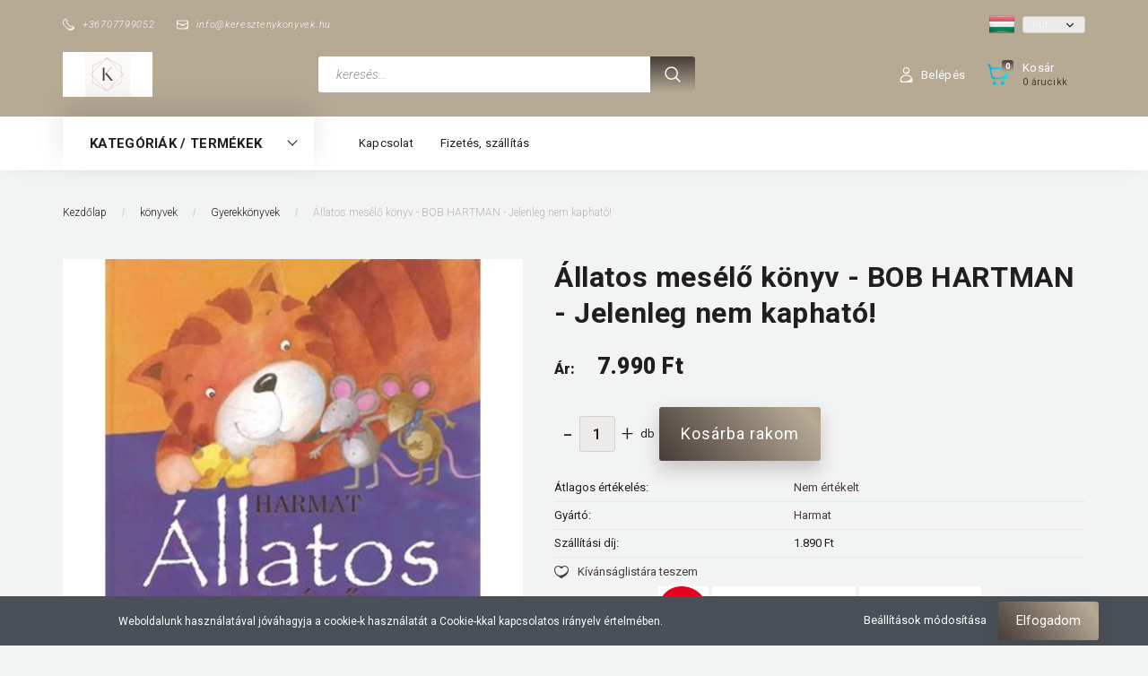

--- FILE ---
content_type: text/html; charset=UTF-8
request_url: https://www.keresztenykonyvek.hu/harmat-allatos-meselo-konyv-bob-hartman-3773
body_size: 27152
content:
<!DOCTYPE html>
<!--[if lt IE 7]>      <html class="no-js lt-ie10 lt-ie9 lt-ie8 lt-ie7" lang="hu" dir="ltr"> <![endif]-->
<!--[if IE 7]>         <html class="no-js lt-ie10 lt-ie9 lt-ie8" lang="hu" dir="ltr"> <![endif]-->
<!--[if IE 8]>         <html class="no-js lt-ie10 lt-ie9" lang="hu" dir="ltr"> <![endif]-->
<!--[if IE 9]>         <html class="no-js lt-ie10" lang="hu" dir="ltr"> <![endif]-->
<!--[if gt IE 10]><!--> <html class="no-js" lang="hu" dir="ltr"> <!--<![endif]-->
<head>
    <title>Állatos mesélő könyv - BOB HARTMAN - Jelenleg nem kapható! - Harmat - www.keresztenykonyvek.hu</title>
    <meta charset="utf-8">
    <meta name="description" content="Állatos mesélő könyv - BOB HARTMAN - Jelenleg nem kapható! termékünk most 7.990 Ft-os áron elérhető. Vásároljon kényelmesen és biztonságosan webáruházunkból, akár percek alatt!">
    <meta name="robots" content="index, follow">
    <link rel="image_src" href="https://enfshop.cdn.shoprenter.hu/custom/enfshop/image/data/102.jpg.webp?lastmod=1681999040.1709565485">
    <meta property="og:title" content="Állatos mesélő könyv - BOB HARTMAN - Jelenleg nem kapható!" />
    <meta property="og:type" content="product" />
    <meta property="og:url" content="https://www.keresztenykonyvek.hu/harmat-allatos-meselo-konyv-bob-hartman-3773" />
    <meta property="og:image" content="https://enfshop.cdn.shoprenter.hu/custom/enfshop/image/cache/w1719h900q100/102.jpg.webp?lastmod=1681999040.1709565485" />
    <meta property="og:description" content="Harmat – Állatos mesélő könyv BOB HARTMAN" />
    <link href="https://enfshop.cdn.shoprenter.hu/custom/enfshop/image/data/ujlogo.jpg?lastmod=1708171661.1709565485" rel="icon" />
    <link href="https://enfshop.cdn.shoprenter.hu/custom/enfshop/image/data/ujlogo.jpg?lastmod=1708171661.1709565485" rel="apple-touch-icon" />
    <base href="https://www.keresztenykonyvek.hu:443" />
    <meta name="facebook-domain-verification" content="vu8q4u2ybgd6vkg4a1kf1q2mnj3ypw" />

    <meta name="viewport" content="width=device-width, initial-scale=1">
            <link href="https://www.keresztenykonyvek.hu/harmat-allatos-meselo-konyv-bob-hartman-3773" rel="canonical">
    
        <link rel="preconnect" href="https://fonts.googleapis.com">
    <link rel="preconnect" href="https://fonts.gstatic.com" crossorigin>
    <link href="https://fonts.googleapis.com/css2?family=Roboto:ital,wght@0,100;0,300;0,400;0,500;0,700;0,900;1,100;1,300;1,400;1,500;1,700;1,900&display=swap" rel="stylesheet">
        
            
            <link rel="stylesheet" href="https://enfshop.cdn.shoprenter.hu/web/compiled/css/fancybox2.css?v=1768982352" media="screen">
            <link rel="stylesheet" href="https://enfshop.cdn.shoprenter.hu/custom/enfshop/catalog/view/theme/losangeles_global/style/1748521539.1564655270.0.1741885504.css?v=null.1709565485" media="screen">
        <script>
        window.nonProductQuality = 100;
    </script>
    <script src="//ajax.googleapis.com/ajax/libs/jquery/1.10.2/jquery.min.js"></script>
    <script>window.jQuery || document.write('<script src="https://enfshop.cdn.shoprenter.hu/catalog/view/javascript/jquery/jquery-1.10.2.min.js?v=1484139539"><\/script>')</script>
            
        
    
            
    
    <!-- Header JavaScript codes -->
            <script src="https://enfshop.cdn.shoprenter.hu/web/compiled/js/base.js?v=1768982351"></script>
                    <script src="https://enfshop.cdn.shoprenter.hu/web/compiled/js/countdown.js?v=1768982351"></script>
                    <script src="https://enfshop.cdn.shoprenter.hu/web/compiled/js/legacy_newsletter.js?v=1768982351"></script>
                    <script src="https://enfshop.cdn.shoprenter.hu/web/compiled/js/fancybox2.js?v=1768982351"></script>
                    <script src="https://enfshop.cdn.shoprenter.hu/web/compiled/js/before_starter.js?v=1768982351"></script>
                    <script src="https://enfshop.cdn.shoprenter.hu/web/compiled/js/productreview.js?v=1768982351"></script>
                    <script src="https://enfshop.cdn.shoprenter.hu/web/compiled/js/before_starter2_head.js?v=1768982351"></script>
                    <script src="https://enfshop.cdn.shoprenter.hu/web/compiled/js/before_starter2_productpage.js?v=1768982351"></script>
                    <script src="https://enfshop.cdn.shoprenter.hu/web/compiled/js/nanobar.js?v=1768982351"></script>
                    <!-- Header jQuery onLoad scripts -->
    <script>
        window.countdownFormat = '%D:%H:%M:%S';
        //<![CDATA[
        var BASEURL = 'https://www.keresztenykonyvek.hu';
Currency = {"symbol_left":"","symbol_right":" Ft","decimal_place":0,"decimal_point":",","thousand_point":".","currency":"HUF","value":1};
var ShopRenter = ShopRenter || {}; ShopRenter.product = {"id":3773,"sku":"HA205","currency":"HUF","unitName":"db","price":7990,"name":"\u00c1llatos mes\u00e9l\u0151 k\u00f6nyv - BOB HARTMAN - Jelenleg nem kaphat\u00f3!","brand":"Harmat","currentVariant":[],"parent":{"id":3773,"sku":"HA205","unitName":"db","price":7990,"name":"\u00c1llatos mes\u00e9l\u0151 k\u00f6nyv - BOB HARTMAN - Jelenleg nem kaphat\u00f3!"}};

        $(document).ready(function(){
        // DOM ready
            
                $('.fancybox').fancybox({
                    maxWidth: 820,
                    maxHeight: 650,
                    afterLoad: function(){
                        wrapCSS = $(this.element).data('fancybox-wrapcss');
                        if(wrapCSS){
                            $('.fancybox-wrap').addClass(wrapCSS);
                        }
                    },
                    helpers: {
                        thumbs: {
                            width: 50,
                            height: 50
                        }
                    }
                });
                $('.fancybox-inline').fancybox({
                    maxWidth: 820,
                    maxHeight: 650,
                    type:'inline'
                });
                

        // /DOM ready
        });
        $(window).load(function(){
        // OnLoad
            new WishlistHandler('wishlist-add','');


                var init_relatedproducts_Scroller = function() {
                    $("#relatedproducts .aurora-scroll-click-mode").each(function(){
                        var max=0;
                        $(this).find($(".list_prouctname")).each(function(){
                            var h = $(this).height();
                            max = h > max ? h : max;
                        });
                        $(this).find($(".list_prouctname")).each(function(){
                            $(this).height(max);
                        });
                    });

                    $("#relatedproducts .aurora-scroll-click-mode").auroraScroll({
                        autoMode: "click",
                        frameRate: 60,
                        speed: 2.5,
                        direction: -1,
                        elementClass: "product-snapshot",
                        pauseAfter: false,
                        horizontal: true,
                        visible: 1,
                        arrowsPosition: 1
                    }, function(){
                        initAurora();
                    });
                }
            


                init_relatedproducts_Scroller();
            

        // /OnLoad
        });
        //]]>
    </script>
    
        <script src="https://enfshop.cdn.shoprenter.hu/web/compiled/js/vue/manifest.bundle.js?v=1768982348"></script>
<script>
    var ShopRenter = ShopRenter || {};
    ShopRenter.onCartUpdate = function (callable) {
        document.addEventListener('cartChanged', callable)
    };
    ShopRenter.onItemAdd = function (callable) {
        document.addEventListener('AddToCart', callable)
    };
    ShopRenter.onItemDelete = function (callable) {
        document.addEventListener('deleteCart', callable)
    };
    ShopRenter.onSearchResultViewed = function (callable) {
        document.addEventListener('AuroraSearchResultViewed', callable)
    };
    ShopRenter.onSubscribedForNewsletter = function (callable) {
        document.addEventListener('AuroraSubscribedForNewsletter', callable)
    };
    ShopRenter.onCheckoutInitiated = function (callable) {
        document.addEventListener('AuroraCheckoutInitiated', callable)
    };
    ShopRenter.onCheckoutShippingInfoAdded = function (callable) {
        document.addEventListener('AuroraCheckoutShippingInfoAdded', callable)
    };
    ShopRenter.onCheckoutPaymentInfoAdded = function (callable) {
        document.addEventListener('AuroraCheckoutPaymentInfoAdded', callable)
    };
    ShopRenter.onCheckoutOrderConfirmed = function (callable) {
        document.addEventListener('AuroraCheckoutOrderConfirmed', callable)
    };
    ShopRenter.onCheckoutOrderPaid = function (callable) {
        document.addEventListener('AuroraOrderPaid', callable)
    };
    ShopRenter.onCheckoutOrderPaidUnsuccessful = function (callable) {
        document.addEventListener('AuroraOrderPaidUnsuccessful', callable)
    };
    ShopRenter.onProductPageViewed = function (callable) {
        document.addEventListener('AuroraProductPageViewed', callable)
    };
    ShopRenter.onMarketingConsentChanged = function (callable) {
        document.addEventListener('AuroraMarketingConsentChanged', callable)
    };
    ShopRenter.onCustomerRegistered = function (callable) {
        document.addEventListener('AuroraCustomerRegistered', callable)
    };
    ShopRenter.onCustomerLoggedIn = function (callable) {
        document.addEventListener('AuroraCustomerLoggedIn', callable)
    };
    ShopRenter.onCustomerUpdated = function (callable) {
        document.addEventListener('AuroraCustomerUpdated', callable)
    };
    ShopRenter.onCartPageViewed = function (callable) {
        document.addEventListener('AuroraCartPageViewed', callable)
    };
    ShopRenter.customer = {"userId":0,"userClientIP":"3.137.219.67","userGroupId":8,"customerGroupTaxMode":"gross","customerGroupPriceMode":"only_gross","email":"","phoneNumber":"","name":{"firstName":"","lastName":""}};
    ShopRenter.theme = {"name":"losangeles_global","family":"losangeles","parent":"bootstrap"};
    ShopRenter.shop = {"name":"enfshop","locale":"hu","currency":{"code":"HUF","rate":1},"domain":"enfshop.myshoprenter.hu"};
    ShopRenter.page = {"route":"product\/product","queryString":"harmat-allatos-meselo-konyv-bob-hartman-3773"};

    ShopRenter.formSubmit = function (form, callback) {
        callback();
    };

    let loadedAsyncScriptCount = 0;
    function asyncScriptLoaded(position) {
        loadedAsyncScriptCount++;
        if (position === 'body') {
            if (document.querySelectorAll('.async-script-tag').length === loadedAsyncScriptCount) {
                if (/complete|interactive|loaded/.test(document.readyState)) {
                    document.dispatchEvent(new CustomEvent('asyncScriptsLoaded', {}));
                } else {
                    document.addEventListener('DOMContentLoaded', () => {
                        document.dispatchEvent(new CustomEvent('asyncScriptsLoaded', {}));
                    });
                }
            }
        }
    }
</script>

            <script type="text/javascript" async class="async-script-tag" onload="asyncScriptLoaded('header')" src="https://frontend.embedi.hu/shoprenter/5f34e8cdfd593db15ad5999e/platform.js"></script>
    
                    <script type="text/javascript" src="https://enfshop.cdn.shoprenter.hu/web/compiled/js/vue/customerEventDispatcher.bundle.js?v=1768982348"></script>




    
    
                <script>window["bp"]=window["bp"]||function(){(window["bp"].q=window["bp"].q||[]).push(arguments);};window["bp"].l=1*new Date();scriptElement=document.createElement("script");firstScript=document.getElementsByTagName("script")[0];scriptElement.async=true;scriptElement.src='https://pixel.barion.com/bp.js';firstScript.parentNode.insertBefore(scriptElement,firstScript);window['barion_pixel_id']='BP-3bKymj8f6U-59';bp('init','addBarionPixelId','BP-3bKymj8f6U-59');</script><noscript>
    <img height="1" width="1" style="display:none" alt="Barion Pixel" src="https://pixel.barion.com/a.gif?ba_pixel_id='BP-3bKymj8f6U-59'&ev=contentView&noscript=1">
</noscript>
                        <script type="text/javascript" src="https://enfshop.cdn.shoprenter.hu/web/compiled/js/vue/fullBarionPixel.bundle.js?v=1768982348"></script>


            
            <script>window.dataLayer=window.dataLayer||[];function gtag(){dataLayer.push(arguments)};var ShopRenter=ShopRenter||{};ShopRenter.config=ShopRenter.config||{};ShopRenter.config.googleConsentModeDefaultValue="denied";</script>                        <script type="text/javascript" src="https://enfshop.cdn.shoprenter.hu/web/compiled/js/vue/googleConsentMode.bundle.js?v=1768982348"></script>

            <!-- Facebook Pixel Code -->
<script>
!function(f,b,e,v,n,t,s)
{if(f.fbq)return;n=f.fbq=function(){n.callMethod?
n.callMethod.apply(n,arguments):n.queue.push(arguments)};
if(!f._fbq)f._fbq=n;n.push=n;n.loaded=!0;n.version='2.0';
n.queue=[];t=b.createElement(e);t.async=!0;
t.src=v;s=b.getElementsByTagName(e)[0];
s.parentNode.insertBefore(t,s)}(window, document,'script',
'https://connect.facebook.net/en_US/fbevents.js');
fbq('consent', 'revoke');
fbq('init', '805936535503415');
fbq('track', 'PageView');
document.addEventListener('AuroraProductPageViewed', function(auroraEvent) {
                    fbq('track', 'ViewContent', {
                        content_type: 'product',
                        content_ids: [auroraEvent.detail.product.id.toString()],
                        value: parseFloat(auroraEvent.detail.product.grossUnitPrice),
                        currency: auroraEvent.detail.product.currency
                    }, {
                        eventID: auroraEvent.detail.event.id
                    });
                });
document.addEventListener('AuroraAddedToCart', function(auroraEvent) {
    var fbpId = [];
    var fbpValue = 0;
    var fbpCurrency = '';

    auroraEvent.detail.products.forEach(function(item) {
        fbpValue += parseFloat(item.grossUnitPrice) * item.quantity;
        fbpId.push(item.id);
        fbpCurrency = item.currency;
    });


    fbq('track', 'AddToCart', {
        content_ids: fbpId,
        content_type: 'product',
        value: fbpValue,
        currency: fbpCurrency
    }, {
        eventID: auroraEvent.detail.event.id
    });
})
window.addEventListener('AuroraMarketingCookie.Changed', function(event) {
            let consentStatus = event.detail.isAccepted ? 'grant' : 'revoke';
            if (typeof fbq === 'function') {
                fbq('consent', consentStatus);
            }
        });
</script>
<noscript><img height="1" width="1" style="display:none"
src="https://www.facebook.com/tr?id=805936535503415&ev=PageView&noscript=1"
/></noscript>
<!-- End Facebook Pixel Code -->

            
            
            
            
    
</head>

<body id="body" class="bootstrap-body page-body flypage_body body-pathway-inside desktop-device-body body-pathway-inside losangeles_global-body" role="document">
            
    
<div id="fb-root"></div>
<script>(function (d, s, id) {
        var js, fjs = d.getElementsByTagName(s)[0];
        if (d.getElementById(id)) return;
        js = d.createElement(s);
        js.id = id;
        js.src = "//connect.facebook.net/hu_HU/sdk/xfbml.customerchat.js#xfbml=1&version=v2.12&autoLogAppEvents=1";
        fjs.parentNode.insertBefore(js, fjs);
    }(document, "script", "facebook-jssdk"));
</script>



            

<!-- cached -->    <div id="first-login-nanobar-button">
    <img src="https://enfshop.cdn.shoprenter.hu/catalog/view/theme/default/image/cog-settings-grey.svg?v=null.1709565485" class="sr-cog" alt="" width="24" height="24"/>
</div>
<div id="firstLogNanobar" class="Fixed aurora-nanobar aurora-nanobar-firstlogin">
    <div class="aurora-nanobar-container">
        <span id="nanoTextCookies" class="aurora-nanobar-text"
              style="font-size: 12px;">Weboldalunk használatával jóváhagyja a cookie-k használatát a Cookie-kkal kapcsolatos irányelv értelmében.
        </span>
        <div class="aurora-nanobar-buttons-wrapper nanobar-buttons">
            <a id ="aurora-nanobar-settings-button" href="">
                <span>Beállítások módosítása</span>
            </a>
            <a id="auroraNanobarCloseCookies" href="" class="button btn btn-primary aurora-nanobar-btn" data-button-save-text="Beállítások mentése">
                <span>Elfogadom</span>
            </a>
        </div>
        <div class="aurora-nanobar-cookies" style="display: none;">
            <div class="form-group">
                <label><input type="checkbox" name="required_cookies" id="required-cookies" disabled="disabled" checked="checked" /> Szükséges cookie-k</label>
                <div class="cookies-help-text">
                    Ezek a cookie-k segítenek abban, hogy a webáruház használható és működőképes legyen.
                </div>
            </div>
            <div class="form-group">
                <label>
                    <input type="checkbox" name="marketing_cookies" id="marketing-cookies"
                             checked />
                    Marketing cookie-k
                </label>
                <div class="cookies-help-text">
                    Ezeket a cookie-k segítenek abban, hogy az Ön érdeklődési körének megfelelő reklámokat és termékeket jelenítsük meg a webáruházban.
                </div>
            </div>
        </div>
    </div>
</div>

<script>

    (function ($) {
        $(document).ready(function () {
            new AuroraNanobar.FirstLogNanobarCheckbox(jQuery('#firstLogNanobar'), 'bottom');
        });
    })(jQuery);

</script>
<!-- /cached -->
<!-- cached --><div id="freeShippingNanobar" class="Fixed aurora-nanobar aurora-nanobar-freeshipping">
    <div class="aurora-nanobar-container">
        <span id="auroraNanobarClose" class="aurora-nanobar-close-x"><i class="fa fa-times sr-icon-times"></i></span>
        <span id="nanoText" class="aurora-nanobar-text"></span>
    </div>
</div>

<script>$(document).ready(function(){document.nanobarInstance=new AuroraNanobar.FreeShippingNanobar($('#freeShippingNanobar'),'bottom','0','','1');});</script><!-- /cached -->
    
                <!-- cached -->




        







    
    
<link media="screen and (max-width: 992px)" rel="stylesheet" href="https://enfshop.cdn.shoprenter.hu/catalog/view/javascript/jquery/jquery-mmenu/dist/css/jquery.mmenu.all.css?v=1484139539">
<script src="https://cdnjs.cloudflare.com/ajax/libs/jQuery.mmenu/7.0.0/jquery.mmenu.all.js"></script>
<script src="https://cdnjs.cloudflare.com/ajax/libs/jQuery.mmenu/7.0.0/addons/counters/jquery.mmenu.counters.js"></script>

<link rel="stylesheet" href="https://cdnjs.cloudflare.com/ajax/libs/jQuery.mmenu/7.0.0/jquery.mmenu.css" />
<link rel="stylesheet" href="https://cdnjs.cloudflare.com/ajax/libs/jQuery.mmenu/7.0.0/addons/counters/jquery.mmenu.counters.css" />
<link rel="stylesheet" href="https://cdnjs.cloudflare.com/ajax/libs/jQuery.mmenu/7.0.0/extensions/effects/jquery.mmenu.effects.css" />
<link rel="stylesheet" href="https://cdnjs.cloudflare.com/ajax/libs/jQuery.mmenu/7.0.0/extensions/borderstyle/jquery.mmenu.borderstyle.css" />
<link rel="stylesheet" href="https://cdnjs.cloudflare.com/ajax/libs/jQuery.mmenu/7.0.0/extensions/positioning/jquery.mmenu.positioning.css" />

<script src="https://enfshop.cdn.shoprenter.hu/catalog/view/javascript/jquery/product_count_in_cart.js?v=1530610005"></script>

<script>
    $(document).ready(function(){var $mmenu=$('#menu-nav').mmenu({navbar:{title:'Menü',add:'Menü'},extensions:["left","border-full","fx-panels-slide-100","fx-menu-slide","fx-listitems-slide"],counters:true});var $hamburgerIcon=$("#hamburger-icon");var menuAPI=$mmenu.data("mmenu");$hamburgerIcon.on("click",function(){menuAPI.open();});menuAPI.bind("open:finish",function(){setTimeout(function(){$hamburgerIcon.addClass("is-active");},100);});menuAPI.bind("close:finish",function(){setTimeout(function(){$hamburgerIcon.removeClass("is-active");},100);});function setLanguagesMobile(type){$('.'+type+'-change-mobile').click(function(e){e.preventDefault();$('#'+type+'_value_mobile').attr('value',$(this).data('value'));$('#mobile_'+type+'_form').submit();});}
setLanguagesMobile('language');setLanguagesMobile('currency');});</script>

<form action="index.php" method="post" enctype="multipart/form-data" id="mobile_currency_form">
    <input id="currency_value_mobile" type="hidden" value="" name="currency_id"/>
</form>

<form action="index.php" method="post" enctype="multipart/form-data" id="mobile_language_form">
    <input id="language_value_mobile" type="hidden" value="" name="language_code"/>
</form>


<div id="menu-nav">
    <ul>
                                        <li class="mm-title mm-group-title"><span><i class="sr-icon-tags"></i> Kategóriák</span></li>
    
    <li>
    <a href="https://www.keresztenykonyvek.hu/bibliak-kommentarok-enekeskonyvek-400">            <div class="category-list-link-text"> Bibliák, Kommentárok, Magyarázatok</div>
        </a>
            <ul><li>
    <a href="https://www.keresztenykonyvek.hu/bibliak-kommentarok-enekeskonyvek-400/bibliak-kommentarok-442">            Bibliák
        </a>
            <ul><li>
    <a href="https://www.keresztenykonyvek.hu/bibliak-kommentarok-enekeskonyvek-400/bibliak-kommentarok-442/efo-447">            EFO
        </a>
    </li><li>
    <a href="https://www.keresztenykonyvek.hu/bibliak-kommentarok-enekeskonyvek-400/bibliak-kommentarok-442/karoli-446">            Károli
        </a>
    </li><li>
    <a href="https://www.keresztenykonyvek.hu/bibliak-kommentarok-enekeskonyvek-400/bibliak-kommentarok-442/veritas-452">            Revideált Károli 
        </a>
    </li><li>
    <a href="https://www.keresztenykonyvek.hu/bibliak-kommentarok-enekeskonyvek-400/bibliak-kommentarok-442/ruf-445">            RÚF
        </a>
    </li><li>
    <a href="https://www.keresztenykonyvek.hu/bibliak-kommentarok-enekeskonyvek-400/bibliak-kommentarok-442/szent-pal-akademia-489">            Szent Pál Akadémia 
        </a>
    </li></ul>
    </li><li>
    <a href="https://www.keresztenykonyvek.hu/bibliak-kommentarok-enekeskonyvek-400/kommentarok-444">            Bibliai Kommentárok, Bibliai Segédkönyvek
        </a>
    </li><li>
    <a href="https://www.keresztenykonyvek.hu/bibliak-kommentarok-enekeskonyvek-400/bibliamagyarazatok-bibliatanulmanyok-401">            Bibliamagyarázatok, Bibliatanulmányok
        </a>
    </li></ul>
    </li><li>
    <a href="https://www.keresztenykonyvek.hu/kereszteny-konyvek-398">            <div class="category-list-link-text">könyvek</div>
        </a>
            <ul><li>
    <a href="https://www.keresztenykonyvek.hu/kereszteny-konyvek-398/ajandekkonyvek-399">            Ajándékkönyvek 
        </a>
    </li><li>
    <a href="https://www.keresztenykonyvek.hu/kereszteny-konyvek-398/gyermekneveles-405">            Család és Gyermeknevelés
        </a>
    </li><li>
    <a href="https://www.keresztenykonyvek.hu/kereszteny-konyvek-398/eletrajzok-432">            Életrajzok, Bizonyságtételek
        </a>
    </li><li>
    <a href="https://www.keresztenykonyvek.hu/kereszteny-konyvek-398/evangelizalas-403">            Evangélizálás
        </a>
    </li><li>
    <a href="https://www.keresztenykonyvek.hu/kereszteny-konyvek-398/gyerekkonyvek-435">            Gyerekkönyvek
        </a>
    </li><li>
    <a href="https://www.keresztenykonyvek.hu/kereszteny-konyvek-398/gyulekezet-434">            Gyülekezet, Egyháztörténet
        </a>
    </li><li>
    <a href="https://www.keresztenykonyvek.hu/kereszteny-konyvek-398/hazassag-es-parkapcsolat-407">            Házasság és Párkapcsolat
        </a>
    </li><li>
    <a href="https://www.keresztenykonyvek.hu/kereszteny-konyvek-398/husvet-438">            Húsvét
        </a>
    </li><li>
    <a href="https://www.keresztenykonyvek.hu/kereszteny-konyvek-398/gyerek-es-ifjusagi-konyvek-404">            Ifjúsági könyvek
        </a>
    </li><li>
    <a href="https://www.keresztenykonyvek.hu/kereszteny-konyvek-398/imadsag-lelkigondozas-gyasz-471">            Imádság, Lelkigondozás, Gyász
        </a>
            <ul><li>
    <a href="https://www.keresztenykonyvek.hu/kereszteny-konyvek-398/imadsag-lelkigondozas-gyasz-471/imadsag-433">            Imádság
        </a>
    </li><li>
    <a href="https://www.keresztenykonyvek.hu/kereszteny-konyvek-398/imadsag-lelkigondozas-gyasz-471/lelkigondozas-es-gyasz-410">            Lelkigondozás és Gyász
        </a>
    </li></ul>
    </li><li>
    <a href="https://www.keresztenykonyvek.hu/kereszteny-konyvek-398/izrael-es-zsido-nep-510">            Izrael és Zsidó nép
        </a>
    </li><li>
    <a href="https://www.keresztenykonyvek.hu/kereszteny-konyvek-398/karacsony-439">            Karácsony
        </a>
    </li><li>
    <a href="https://www.keresztenykonyvek.hu/kereszteny-konyvek-398/gyulekezet-es-keresztyen-elet-406">            Keresztény élet
        </a>
    </li><li>
    <a href="https://www.keresztenykonyvek.hu/kereszteny-konyvek-398/keresztenyseg-es-kultura-408">            Kereszténység és Kultúra
        </a>
    </li><li>
    <a href="https://www.keresztenykonyvek.hu/kereszteny-konyvek-398/kulonbozo-tanitasok-409">            Különböző tanítások
        </a>
    </li><li>
    <a href="https://www.keresztenykonyvek.hu/kereszteny-konyvek-398/napi-ahitat-412">            Napi áhítat
        </a>
    </li><li>
    <a href="https://www.keresztenykonyvek.hu/kereszteny-konyvek-398/oktatas-518">            Oktatás
        </a>
    </li><li>
    <a href="https://www.keresztenykonyvek.hu/kereszteny-konyvek-398/pszichologia-512">            Pszichológia
        </a>
    </li><li>
    <a href="https://www.keresztenykonyvek.hu/kereszteny-konyvek-398/szepirodalom-versek-regenyek-468">            Szépirodalom, Versek, Regények
        </a>
            <ul><li>
    <a href="https://www.keresztenykonyvek.hu/kereszteny-konyvek-398/szepirodalom-versek-regenyek-468/regenyek-431">            Regények
        </a>
    </li><li>
    <a href="https://www.keresztenykonyvek.hu/kereszteny-konyvek-398/szepirodalom-versek-regenyek-468/szepirodalom-411">            Szépirodalom, versek
        </a>
    </li></ul>
    </li><li>
    <a href="https://www.keresztenykonyvek.hu/kereszteny-konyvek-398/akcio-397">            Akció
        </a>
            <ul><li>
    <a href="https://www.keresztenykonyvek.hu/kereszteny-konyvek-398/akcio-397/20-os-konyvek-430">            20%-os könyvek
        </a>
    </li><li>
    <a href="https://www.keresztenykonyvek.hu/kereszteny-konyvek-398/akcio-397/50-os-konyvek-429">            50%-os könyvek
        </a>
    </li></ul>
    </li><li>
    <a href="https://www.keresztenykonyvek.hu/kereszteny-konyvek-398/idegennyelvu-konyvek-464">            Idegennyelvű könyvek
        </a>
    </li></ul>
    </li><li>
    <a href="https://www.keresztenykonyvek.hu/ferfiaknak-472">            <div class="category-list-link-text">Férfiaknak</div>
        </a>
    </li><li>
    <a href="https://www.keresztenykonyvek.hu/noknek-459">            <div class="category-list-link-text">Nőknek</div>
        </a>
    </li><li>
    <a href="https://www.keresztenykonyvek.hu/szerzok-458">            <div class="category-list-link-text">Szerzők</div>
        </a>
            <ul><li>
    <a href="https://www.keresztenykonyvek.hu/szerzok-458/andrew-wommack-517">            Andrew Wommack
        </a>
    </li><li>
    <a href="https://www.keresztenykonyvek.hu/szerzok-458/cslewis-543">            C.S.Lewis
        </a>
    </li><li>
    <a href="https://www.keresztenykonyvek.hu/szerzok-458/cseri-kalman-460">            Cseri Kálmán
        </a>
    </li><li>
    <a href="https://www.keresztenykonyvek.hu/szerzok-458/david-wilkerson-485">            David Wilkerson
        </a>
    </li><li>
    <a href="https://www.keresztenykonyvek.hu/szerzok-458/derek-prince-484">            Derek Prince
        </a>
    </li><li>
    <a href="https://www.keresztenykonyvek.hu/szerzok-458/dr-david-yonggi-cho-520">            Dr. David Yonggi Cho
        </a>
    </li><li>
    <a href="https://www.keresztenykonyvek.hu/szerzok-458/francine-rivers-466">            Francine Rivers
        </a>
    </li><li>
    <a href="https://www.keresztenykonyvek.hu/szerzok-458/gary-chapman-462">            Gary Chapman
        </a>
    </li><li>
    <a href="https://www.keresztenykonyvek.hu/szerzok-458/joyce-meyer-461">            Joyce Meyer
        </a>
    </li><li>
    <a href="https://www.keresztenykonyvek.hu/szerzok-458/karen-kingsbury-465">            Karen Kingsbury
        </a>
    </li><li>
    <a href="https://www.keresztenykonyvek.hu/szerzok-458/kenneth-e-hagin-473">            Kenneth E. Hagin
        </a>
    </li><li>
    <a href="https://www.keresztenykonyvek.hu/szerzok-458/kevin-leman-514">            Kevin Leman
        </a>
    </li><li>
    <a href="https://www.keresztenykonyvek.hu/szerzok-458/max-lucado-467">            Max Lucado
        </a>
    </li><li>
    <a href="https://www.keresztenykonyvek.hu/szerzok-458/philip-yancey-490">            Philip Yancey
        </a>
    </li><li>
    <a href="https://www.keresztenykonyvek.hu/szerzok-458/timothy-keller-503">            Timothy Keller
        </a>
    </li></ul>
    </li><li>
    <a href="https://www.keresztenykonyvek.hu/ajandekok-413">            <div class="category-list-link-text">Ajándékok</div>
        </a>
            <ul><li>
    <a href="https://www.keresztenykonyvek.hu/ajandekok-413/ajandek-taskak-416">            Ajándék táskák
        </a>
            <ul><li>
    <a href="https://www.keresztenykonyvek.hu/ajandekok-413/ajandek-taskak-416/papir-taskak-501">            Papír táskák
        </a>
    </li></ul>
    </li><li>
    <a href="https://www.keresztenykonyvek.hu/ajandekok-413/ajandektargyak-415">            Ajándéktárgyak
        </a>
    </li><li>
    <a href="https://www.keresztenykonyvek.hu/ajandekok-413/bibliaboritok-417">            Bibliaborítók
        </a>
    </li><li>
    <a href="https://www.keresztenykonyvek.hu/ajandekok-413/folyoiratok-513">            Folyóiratok
        </a>
    </li><li>
    <a href="https://www.keresztenykonyvek.hu/ajandekok-413/hutomagnesek-418">            Hűtőmágnesek
        </a>
    </li><li>
    <a href="https://www.keresztenykonyvek.hu/ajandekok-413/iges-kartyak-420">            Igés kártyák
        </a>
    </li><li>
    <a href="https://www.keresztenykonyvek.hu/ajandekok-413/iges-tollak-ceruzak-419">            Igés tollak, ceruzák
        </a>
    </li><li>
    <a href="https://www.keresztenykonyvek.hu/ajandekok-413/jatekok-tarsasjatekok-428">            Játékok, társasjátékok
        </a>
    </li><li>
    <a href="https://www.keresztenykonyvek.hu/ajandekok-413/jegyzetfuzetek-naplok-423">            Jegyzetfüzetek, naplók
        </a>
    </li><li>
    <a href="https://www.keresztenykonyvek.hu/ajandekok-413/jegyzettombok-421">            Jegyzettömbök
        </a>
    </li><li>
    <a href="https://www.keresztenykonyvek.hu/ajandekok-413/kepeslapok-424">            Képeslapok
        </a>
            <ul><li>
    <a href="https://www.keresztenykonyvek.hu/ajandekok-413/kepeslapok-424/boritekos-kepeslapok-454">            Borítékos képeslapok
        </a>
            <ul><li>
    <a href="https://www.keresztenykonyvek.hu/ajandekok-413/kepeslapok-424/boritekos-kepeslapok-454/alkalmi-509">            Alkalmi
        </a>
    </li><li>
    <a href="https://www.keresztenykonyvek.hu/ajandekok-413/kepeslapok-424/boritekos-kepeslapok-454/eskuvore-506">            Esküvőre
        </a>
    </li><li>
    <a href="https://www.keresztenykonyvek.hu/ajandekok-413/kepeslapok-424/boritekos-kepeslapok-454/szuletesnapra-507">            Születésnapra
        </a>
    </li><li>
    <a href="https://www.keresztenykonyvek.hu/ajandekok-413/kepeslapok-424/boritekos-kepeslapok-454/tematikus-505">            Tematikus
        </a>
    </li></ul>
    </li><li>
    <a href="https://www.keresztenykonyvek.hu/ajandekok-413/kepeslapok-424/nyilt-kepeslapok-453">            Nyílt képeslapok
        </a>
            <ul><li>
    <a href="https://www.keresztenykonyvek.hu/ajandekok-413/kepeslapok-424/nyilt-kepeslapok-453/husveti-455">            Húsvéti 
        </a>
    </li><li>
    <a href="https://www.keresztenykonyvek.hu/ajandekok-413/kepeslapok-424/nyilt-kepeslapok-453/tematikus-504">            Tematikus
        </a>
    </li></ul>
    </li></ul>
    </li><li>
    <a href="https://www.keresztenykonyvek.hu/ajandekok-413/konyvjelzok-422">            Könyvjelzők
        </a>
            <ul><li>
    <a href="https://www.keresztenykonyvek.hu/ajandekok-413/konyvjelzok-422/konyvjelzok-488">            Könyvjelzők
        </a>
    </li><li>
    <a href="https://www.keresztenykonyvek.hu/ajandekok-413/konyvjelzok-422/magneses-konyvjelzok-487">            Mágneses könyvjelzők
        </a>
    </li></ul>
    </li><li>
    <a href="https://www.keresztenykonyvek.hu/ajandekok-413/kulcstartok-425">            Kulcstartók
        </a>
    </li><li>
    <a href="https://www.keresztenykonyvek.hu/ajandekok-413/matricak-426">            Matricák
        </a>
    </li><li>
    <a href="https://www.keresztenykonyvek.hu/ajandekok-413/naptarak-427">            Naptárak
        </a>
            <ul><li>
    <a href="https://www.keresztenykonyvek.hu/ajandekok-413/naptarak-427/asztalinaptar-oroknaptar-527">            Asztalinaptárak - Öröknaptárak
        </a>
    </li><li>
    <a href="https://www.keresztenykonyvek.hu/ajandekok-413/naptarak-427/falinaptarak-524">            Falinaptárak
        </a>
    </li></ul>
    </li><li>
    <a href="https://www.keresztenykonyvek.hu/ajandekok-413/szinezok-kifestok-477">            Színezők, Kifestők
        </a>
    </li><li>
    <a href="https://www.keresztenykonyvek.hu/ajandekok-413/urvacsora-keszlet-486">            Úrvacsora készlet
        </a>
    </li></ul>
    </li>

                        <li class="mm-title mm-group-title"><span><i class="sr-icon-list"></i> Menüpontok</span></li>
    
                            <li class="informations-mobile-menu-item">
                <a href="https://www.keresztenykonyvek.hu/aszf-53" target="_self">ÁSZF</a>
                            </li>
                    <li class="informations-mobile-menu-item">
                <a href="https://www.keresztenykonyvek.hu/adatkezelesi-tajekoztato-54" target="_self">Adatkezelési tájékoztató</a>
                            </li>
                    <li class="informations-mobile-menu-item">
                <a href="https://www.keresztenykonyvek.hu/hirek-es-cikkek-4" target="_self">Hírek és Cikkek</a>
                            </li>
                    <li class="informations-mobile-menu-item">
                <a href="https://www.keresztenykonyvek.hu/vasarlasi-feltetelek-5" target="_self">Vásárlási feltételek</a>
                            </li>
                    <li class="informations-mobile-menu-item">
                <a href="https://www.keresztenykonyvek.hu/fizetes-szallitas-34" target="_self">Fizetés, szállítás</a>
                            </li>
                    <li class="informations-mobile-menu-item">
                <a href="https://www.keresztenykonyvek.hu/segitseg-35" target="_self">Csomagküldés és visszáru</a>
                            </li>
                    <li class="informations-mobile-menu-item">
                <a href="https://www.keresztenykonyvek.hu/rolunk-51" target="_self">Rólunk</a>
                            </li>
            
                <li class="mm-title mm-group-title"><span><i class="sr-icon-globe"></i> Nyelvváltás</span></li>
        <li class="languages-mobile-menu-item">
            <a>Nyelvváltás</a>
            <ul>
                                    <li class="languages-mobile-menu-item languages-mobile-menu-item-sublevel">
                        <a class="language-change-mobile" data-value="hu" href="">
                            Hungarian
                        </a>
                    </li>
                            </ul>
        </li>
    
                <li class="mm-title mm-group-title"><span><i class="sr-icon-money"></i> Pénznem váltás</span></li>
        <li class="currencies-mobile-menu-item">
            <a>Pénznem váltás</a>
            <ul>
                                    <li class="currencies-mobile-menu-item currencies-mobile-menu-item-sublevel">
                        <a class="currency-change-mobile" data-value="HUF" href="">
                            HUF
                        </a>
                    </li>
                            </ul>
        </li>
    
                            <li class="mm-title mm-group-title"><span><i class="sr-icon-user"></i> Belépés és Regisztráció</span></li>
            <li class="customer-mobile-menu-item">
                <a href="index.php?route=account/login">Belépés</a>
            </li>
            <li class="customer-mobile-menu-item">
                <a href="index.php?route=account/create">Regisztráció</a>
            </li>
            

            
    </ul>
</div>

<div id="mobile-nav" class="responsive-menu Fixed hidden-print mobile-menu-orientation-left">
    
            <a id="hamburger-icon" class="mobile-headers mobile-content-header hamburger hamburger--collapse" href="#menu-nav">
            <span class="hamburger-box">
                <span class="line line-1"></span>
                <span class="line line-2"></span>
                <span class="line line-3"></span>
            </span>
            <span class="mobile-headers-title">Menü</span>
        </a>
    

    <div class="mobile-headers mobile-logo">
                    <a class="mobile-logo-link" href="/"><img style="border: 0; max-width: 400px;" src="https://enfshop.cdn.shoprenter.hu/custom/enfshop/image/cache/w400h200m00/ujlogo.jpg?v=1710923680" title="www.keresztenykonyvek.hu" alt="www.keresztenykonyvek.hu" /></a>
            </div>
            <a class="mobile-headers mobile-cart-link" data-toggle="collapse" data-target="#module_cart">
            <i class="icon-sr-cart mobile-headers-icon">
            <span class="icon-sr-cart">
                    <svg xmlns="https://www.w3.org/2000/svg" viewBox="0 0 32 32" width="24" height="24">
    <ellipse class="cart-icon" cx="11.046" cy="29" rx="3" ry="3"/>
    <ellipse class="cart-icon" cx="23.046" cy="29" rx="3" ry="3"/>
    <path class="cart-icon" d="M30.046 6h-22.5c-3.3 0-2.7-3.1-3.5-4.4-.7-1-1.7-1.6-3-1.6-.6 0-1 .5-1 1 0 .4.2.7.5.9 1.6.8 2.1 4 2.3 5.1l2.8 13.4c.3 1.5 1.7 2.6 3.3 2.6h17.1c1.7 0 3.2-1.2 3.6-2.9l2.3-11.7V8c.1-1-.7-2-1.9-2zm-.8 5.7c-1.1 5.5-8.5 9.3-14.1 9.3h-1.9c-3.2 0-5.9-2.2-6.5-5.3l-1-4.6c-.3-1.6.9-3.1 2.5-3.1h17.9c.7 0 1.4.3 2 .7.4.3.6.6.8 1 .4.6.5 1.3.3 2z"/>
</svg>
<svg xmlns="https://www.w3.org/2000/svg" style="width:0;height:0;position:absolute;" aria-hidden="true" focusable="false">
    <linearGradient id="la-gradient">
        <stop offset="0%" stop-color="var(--color-stop-1)" />
        <stop offset="100%" stop-color="var(--color-stop-2)" />
    </linearGradient>
</svg>
                </span>
            </i>
            <div class="mobile-cart-product-count mobile-cart-empty hidden-md">
            </div>
        </a>
    </div>
<!-- /cached -->
<div id="SR_scrollTop"></div>
<!-- page-wrap -->
<div class="page-wrap">


    
    <!-- header -->
    <header class="sticky-head desktop-logo-hidden">
        <div class="sticky-head-container">
                                            <div class="header-middle">
                    <div class="container">
                        <div class="header-middle-top d-none d-lg-flex justify-content-between align-items-center">
                            <div class="header-middle-top-left d-flex justify-content-start align-items-center">
                                                                    <div class="header-phone d-flex align-items-center">
                                        <a href="tel:+36707799052">
                                            <svg xmlns="https://www.w3.org/2000/svg" viewBox="0 0 31.9 31.9" width="13">
    <path class="svg-header-phone" d="M0 10.3c0 2.5.8 5.1 3.5 7.8l10.3 10.3c2.6 2.6 5.2 3.5 7.5 3.5 5.6 0 9.9-5.1 9.9-5.1.5-.5.7-1.1.7-1.8 0-.6-.2-1.3-.7-1.8L27 19c-.5-.5-1.1-.7-1.8-.7-.6 0-1.3.2-1.8.7s-1.1.7-1.8.7-1.3-.2-1.8-.7l-7.1-7.1c-1-1-1-2.6 0-3.5 1-1 1-2.6 0-3.5L8.5.7C8 .2 7.4 0 6.7 0c-.6 0-1.3.2-1.8.7C5.1.6 0 4.8 0 10.3zm9.3-6.2c1.1 1.1 1.9 2.7 1.2 4.5-.6 1.6-.4 3.4 1 4.8l7.1 7.1c.8.8 2 1.3 3.2 1.3.6 0 1.1-.1 1.6-.3.6-.2 2.6-.7 4.1.8 3.4 3.4-10.6 6.3-14 3l-8.6-8.6c-2-2-3-4.1-2.9-6.4.1-2.1.9-3.9 1.9-5.3 1-1.5 3.7-2.6 5.4-.9z"/>
</svg>
                                            <span>+36707799052</span>
                                        </a>
                                    </div>
                                                                                                    <div class="header-mail d-flex align-items-center">
                                        <a href="mailto:info@keresztenykonyvek.hu">
                                                <svg xmlns="https://www.w3.org/2000/svg" viewBox="0 0 32 32" width="13">
    <path class="svg-header-mail" d="M28 4H4C1.8 4 0 5.8 0 8v16c0 2.2 1.8 4 4 4h24c2.2 0 4-1.8 4-4V8c0-2.2-1.8-4-4-4zM6 6h20c1.8 0 3 1.2 3 2.6 0 1.2-.3 2.7-2.2 3.3-2.7.9-10.1 3.4-10.1 3.4-.2.1-.4.1-.6.1s-.4 0-.6-.1c0 0-7.4-2.5-10.1-3.4-1.9-.6-2.2-2.1-2.2-3.3C3 7.2 4.2 6 6 6zm24 12c0 4.2-6.2 8-13 8H5.9C3.7 26 2 24.2 2 22.1v-4.9c0-2 2-3.5 3.9-2.8l1.7.6c.5.2 1 .3 1.4.5 1.9.8 3.4 2.1 4.7 3.6.5.6 1.3 1 2.2 1 .9 0 1.7-.4 2.2-1 1.4-1.5 2.9-2.8 4.7-3.6.5-.2 1-.4 1.4-.5l1.7-.6c1.9-.6 3.9.8 3.9 2.8v.8h.2z"/>
</svg>
                                            <span>
                                                info@keresztenykonyvek.hu
                                            </span>
                                        </a>
                                    </div>
                                                            </div>
                            <div class="header-middle-top-right d-flex justify-content-between align-items-center">
                                                                    <!-- cached -->


                            <div id="languageselect"
         class="module content-module header-position hide-top languageselect-module" >
                                    <div class="module-body">
                        <form action="https://www.keresztenykonyvek.hu/index.php" method="post" enctype="multipart/form-data" id="language_form">
                <div class="language_icon active" data-langcode="hu">
        <img class="language-change" src="https://enfshop.cdn.shoprenter.hu/catalog/view/theme/default/image/flags/HU.png?v=null.1709565485" alt="Hungarian"
             style="width: 30px; height: 30px;" />
        <span class="language-change language-code-name">hu</span>
    </div>
<input type="hidden" value="" name="language_code" />
<script>$(window).load(function(){$('.language_icon').css('visibility','visible');$('.language-change').one('click',function(){var language_code=$(this).parent('.language_icon').data('langcode');$('input[name="language_code"]').attr('value',language_code);$('#language_form').submit();});});</script>
        </form>
            </div>
                                </div>
        <!-- /cached -->
                                    <!-- cached -->


                            <div id="currenciesselect"
         class="module content-module header-position hide-top currenciesselect-module" >
                                    <div class="module-body">
                        <form action="https://www.keresztenykonyvek.hu/index.php" method="post" enctype="multipart/form-data" id="currency_form">
            <select class="form-control currencieselect-select" name="currency_id" onchange="this.form.submit()">
                                    <option
                        value="HUF" selected="selected">
                        HUF
                    </option>
                            </select>
        </form>
            </div>
                                </div>
        <!-- /cached -->
                                                            </div>
                        </div>
                        <div class="header-middle-inner d-flex justify-content-between align-items-center">
                            <div class="header-middle-left col-3 justify-content-start align-items-center d-none d-lg-flex">
                                <!-- cached --><div id="logo" class="module content-module header-position logo-module logo-image hide-top">
            <a href="/"><img style="border: 0; max-width: 400px;" src="https://enfshop.cdn.shoprenter.hu/custom/enfshop/image/cache/w400h200m00/ujlogo.jpg?v=1710923680" title="www.keresztenykonyvek.hu" alt="www.keresztenykonyvek.hu" /></a>
        </div><!-- /cached -->
                            </div>
                            <div class="header-middle-center d-flex col-12 col-lg-4 justify-content-start align-items-center">
                                <div class="header-col-search header-col d-flex">
                                    <div id="search" class="mm-fixed-top search-module">
    <div class="form-group">
        <div class="row module-search-row">
                                                    <div class="col-md-12 header-col col-search-input">
                                    <div class="input-group">
                    <input class="form-control disableAutocomplete" type="text" placeholder="keresés..." value=""
                           id="filter_keyword" 
                           onclick="this.value=(this.value==this.defaultValue)?'':this.value;"/>

                <span class="input-group-btn d-flex align-items-center justify-content-center">
                    <button id="search_btn" onclick="moduleSearch();" class="btn btn-sm">
                        <svg xmlns="https://www.w3.org/2000/svg" viewBox="0 0 512 512" width="18">
    <path class="svg-header-search" d="M495 466.2L377.2 348.4c29.2-35.6 46.8-81.2 46.8-130.9C424 103.5 331.5 11 217.5 11 103.4 11 11 103.5 11 217.5S103.4 424 217.5 424c49.7 0 95.2-17.5 130.8-46.7L466.1 495c8 8 20.9 8 28.9 0 8-7.9 8-20.9 0-28.8zm-277.5-83.3C126.2 382.9 52 308.7 52 217.5S126.2 52 217.5 52C308.7 52 383 126.3 383 217.5s-74.3 165.4-165.5 165.4z"/>
</svg>
                    </button>
                </span>
                </div>
            
                </div>
            
        </div>
    </div>
    <input type="hidden" id="filter_description"
            value="0"/><input type="hidden" id="search_shopname"
            value="enfshop"/>
    <div id="results" class="search-results"></div>
</div>


                                </div>
                            </div>
                            <div class="header-middle-right d-flex col-5 justify-content-end align-items-center">
                                                                                                            <div class="header-col-wishlist d-none d-lg-flex">
                                            <hx:include src="/_fragment?_path=_format%3Dhtml%26_locale%3Den%26_controller%3Dmodule%252Fwishlist&amp;_hash=XJrbbild9%2BfxMCpXFqMm6T9MMDRAW%2FWLJBjPkJHbn6A%3D"></hx:include>
                                        </div>
                                                                                                    <div class="header-col-login header-col d-none d-lg-flex">
                                    <!-- cached -->    <div class="login-before-icon d-flex align-items-center">
        <svg xmlns="https://www.w3.org/2000/svg" viewBox="0 0 32 32" width="17">
    <path class="svg-header-login" d="M17.549 16h-3c-6.3 0-11.5 5.2-11.5 11.5v1.1c0 1.9 1.5 3.4 3.4 3.4h19.1c1.9 0 3.4-1.5 3.4-3.4v-1.1c.1-6.3-5.1-11.5-11.4-11.5zm-6.2 14c-4.8 0-6.5-2.3-6.1-4.3.9-4.4 4.7-7.7 9.3-7.7h3c3.3 0 6.1 1.7 7.9 4.2 2.2 3.1-5.7 7.8-14.1 7.8zM16.049 14c3.9 0 7-3.1 7-7s-3.1-7-7-7-7 3.1-7 7 3.1 7 7 7zm0-12c2.2 0 4.1 1.5 4.8 3.5 1 3-5.6 7.2-7.8 5.5-1.2-1-2-2.4-2-4 0-2.8 2.2-5 5-5z"/>
</svg>
    </div>
    <ul id="login_wrapper" class="login-list d-flex align-items-center">
                    <li class="login-list-item">
    <a href="index.php?route=account/login" title="Belépés">Belépés</a>
</li>
<li class="create-list-item">
    <a href="index.php?route=account/create" title="Regisztráció">Regisztráció</a>
</li>            </ul>
<!-- /cached -->
                                </div>
                                <div class="header-col-nonfloat header-col header-col-cart">
                                    <hx:include src="/_fragment?_path=_format%3Dhtml%26_locale%3Den%26_controller%3Dmodule%252Fcart&amp;_hash=Y5C5Ty9xTfklmjal10k8gnLAPGtDH2UyyyyvAp%2BUk0c%3D"></hx:include>
                                </div>
                            </div>
                        </div>
                    </div>
                </div>
                <div class="header-bottom">
                    <div class="container">
                        <div class="header-container">
                            <div class="header-categories justify-content-start align-items-center d-none d-lg-flex">
                                


                                <div id="module_category_wrapper" class="module-category-wrapper">
        <div id="category"
         class="module content-module header-position category-module hidden-xs hidden-sm" >
                                    <div class="module-head">
                        <div class="module-head-title">Kategóriák / Termékek</div>
                </div>
                            <div class="module-body">
                        <div id="category-nav">
            

<ul class="category category_menu sf-menu sf-vertical cached">
    <li id="cat_400" class="item category-list module-list parent even">
    <a href="https://www.keresztenykonyvek.hu/bibliak-kommentarok-enekeskonyvek-400" class="category-list-link module-list-link">
                    <div class="category-list-link-text"> Bibliák, Kommentárok, Magyarázatok</div>
        </a>
            <ul class="children"><li id="cat_442" class="item category-list module-list parent even">
    <a href="https://www.keresztenykonyvek.hu/bibliak-kommentarok-enekeskonyvek-400/bibliak-kommentarok-442" class="category-list-link module-list-link">
                Bibliák
        </a>
            <ul class="children"><li id="cat_447" class="item category-list module-list even">
    <a href="https://www.keresztenykonyvek.hu/bibliak-kommentarok-enekeskonyvek-400/bibliak-kommentarok-442/efo-447" class="category-list-link module-list-link">
                EFO
        </a>
    </li><li id="cat_446" class="item category-list module-list odd">
    <a href="https://www.keresztenykonyvek.hu/bibliak-kommentarok-enekeskonyvek-400/bibliak-kommentarok-442/karoli-446" class="category-list-link module-list-link">
                Károli
        </a>
    </li><li id="cat_452" class="item category-list module-list even">
    <a href="https://www.keresztenykonyvek.hu/bibliak-kommentarok-enekeskonyvek-400/bibliak-kommentarok-442/veritas-452" class="category-list-link module-list-link">
                Revideált Károli 
        </a>
    </li><li id="cat_445" class="item category-list module-list odd">
    <a href="https://www.keresztenykonyvek.hu/bibliak-kommentarok-enekeskonyvek-400/bibliak-kommentarok-442/ruf-445" class="category-list-link module-list-link">
                RÚF
        </a>
    </li><li id="cat_489" class="item category-list module-list even">
    <a href="https://www.keresztenykonyvek.hu/bibliak-kommentarok-enekeskonyvek-400/bibliak-kommentarok-442/szent-pal-akademia-489" class="category-list-link module-list-link">
                Szent Pál Akadémia 
        </a>
    </li></ul>
    </li><li id="cat_444" class="item category-list module-list odd">
    <a href="https://www.keresztenykonyvek.hu/bibliak-kommentarok-enekeskonyvek-400/kommentarok-444" class="category-list-link module-list-link">
                Bibliai Kommentárok, Bibliai Segédkönyvek
        </a>
    </li><li id="cat_401" class="item category-list module-list even">
    <a href="https://www.keresztenykonyvek.hu/bibliak-kommentarok-enekeskonyvek-400/bibliamagyarazatok-bibliatanulmanyok-401" class="category-list-link module-list-link">
                Bibliamagyarázatok, Bibliatanulmányok
        </a>
    </li></ul>
    </li><li id="cat_398" class="item category-list module-list parent odd">
    <a href="https://www.keresztenykonyvek.hu/kereszteny-konyvek-398" class="category-list-link module-list-link">
                    <div class="category-list-link-text">könyvek</div>
        </a>
            <ul class="children"><li id="cat_399" class="item category-list module-list even">
    <a href="https://www.keresztenykonyvek.hu/kereszteny-konyvek-398/ajandekkonyvek-399" class="category-list-link module-list-link">
                Ajándékkönyvek 
        </a>
    </li><li id="cat_405" class="item category-list module-list odd">
    <a href="https://www.keresztenykonyvek.hu/kereszteny-konyvek-398/gyermekneveles-405" class="category-list-link module-list-link">
                Család és Gyermeknevelés
        </a>
    </li><li id="cat_432" class="item category-list module-list even">
    <a href="https://www.keresztenykonyvek.hu/kereszteny-konyvek-398/eletrajzok-432" class="category-list-link module-list-link">
                Életrajzok, Bizonyságtételek
        </a>
    </li><li id="cat_403" class="item category-list module-list odd">
    <a href="https://www.keresztenykonyvek.hu/kereszteny-konyvek-398/evangelizalas-403" class="category-list-link module-list-link">
                Evangélizálás
        </a>
    </li><li id="cat_435" class="item category-list module-list even">
    <a href="https://www.keresztenykonyvek.hu/kereszteny-konyvek-398/gyerekkonyvek-435" class="category-list-link module-list-link">
                Gyerekkönyvek
        </a>
    </li><li id="cat_434" class="item category-list module-list odd">
    <a href="https://www.keresztenykonyvek.hu/kereszteny-konyvek-398/gyulekezet-434" class="category-list-link module-list-link">
                Gyülekezet, Egyháztörténet
        </a>
    </li><li id="cat_407" class="item category-list module-list even">
    <a href="https://www.keresztenykonyvek.hu/kereszteny-konyvek-398/hazassag-es-parkapcsolat-407" class="category-list-link module-list-link">
                Házasság és Párkapcsolat
        </a>
    </li><li id="cat_438" class="item category-list module-list odd">
    <a href="https://www.keresztenykonyvek.hu/kereszteny-konyvek-398/husvet-438" class="category-list-link module-list-link">
                Húsvét
        </a>
    </li><li id="cat_404" class="item category-list module-list even">
    <a href="https://www.keresztenykonyvek.hu/kereszteny-konyvek-398/gyerek-es-ifjusagi-konyvek-404" class="category-list-link module-list-link">
                Ifjúsági könyvek
        </a>
    </li><li id="cat_471" class="item category-list module-list parent odd">
    <a href="https://www.keresztenykonyvek.hu/kereszteny-konyvek-398/imadsag-lelkigondozas-gyasz-471" class="category-list-link module-list-link">
                Imádság, Lelkigondozás, Gyász
        </a>
            <ul class="children"><li id="cat_433" class="item category-list module-list even">
    <a href="https://www.keresztenykonyvek.hu/kereszteny-konyvek-398/imadsag-lelkigondozas-gyasz-471/imadsag-433" class="category-list-link module-list-link">
                Imádság
        </a>
    </li><li id="cat_410" class="item category-list module-list odd">
    <a href="https://www.keresztenykonyvek.hu/kereszteny-konyvek-398/imadsag-lelkigondozas-gyasz-471/lelkigondozas-es-gyasz-410" class="category-list-link module-list-link">
                Lelkigondozás és Gyász
        </a>
    </li></ul>
    </li><li id="cat_510" class="item category-list module-list even">
    <a href="https://www.keresztenykonyvek.hu/kereszteny-konyvek-398/izrael-es-zsido-nep-510" class="category-list-link module-list-link">
                Izrael és Zsidó nép
        </a>
    </li><li id="cat_439" class="item category-list module-list odd">
    <a href="https://www.keresztenykonyvek.hu/kereszteny-konyvek-398/karacsony-439" class="category-list-link module-list-link">
                Karácsony
        </a>
    </li><li id="cat_406" class="item category-list module-list even">
    <a href="https://www.keresztenykonyvek.hu/kereszteny-konyvek-398/gyulekezet-es-keresztyen-elet-406" class="category-list-link module-list-link">
                Keresztény élet
        </a>
    </li><li id="cat_408" class="item category-list module-list odd">
    <a href="https://www.keresztenykonyvek.hu/kereszteny-konyvek-398/keresztenyseg-es-kultura-408" class="category-list-link module-list-link">
                Kereszténység és Kultúra
        </a>
    </li><li id="cat_409" class="item category-list module-list even">
    <a href="https://www.keresztenykonyvek.hu/kereszteny-konyvek-398/kulonbozo-tanitasok-409" class="category-list-link module-list-link">
                Különböző tanítások
        </a>
    </li><li id="cat_412" class="item category-list module-list odd">
    <a href="https://www.keresztenykonyvek.hu/kereszteny-konyvek-398/napi-ahitat-412" class="category-list-link module-list-link">
                Napi áhítat
        </a>
    </li><li id="cat_518" class="item category-list module-list even">
    <a href="https://www.keresztenykonyvek.hu/kereszteny-konyvek-398/oktatas-518" class="category-list-link module-list-link">
                Oktatás
        </a>
    </li><li id="cat_512" class="item category-list module-list odd">
    <a href="https://www.keresztenykonyvek.hu/kereszteny-konyvek-398/pszichologia-512" class="category-list-link module-list-link">
                Pszichológia
        </a>
    </li><li id="cat_468" class="item category-list module-list parent even">
    <a href="https://www.keresztenykonyvek.hu/kereszteny-konyvek-398/szepirodalom-versek-regenyek-468" class="category-list-link module-list-link">
                Szépirodalom, Versek, Regények
        </a>
            <ul class="children"><li id="cat_431" class="item category-list module-list even">
    <a href="https://www.keresztenykonyvek.hu/kereszteny-konyvek-398/szepirodalom-versek-regenyek-468/regenyek-431" class="category-list-link module-list-link">
                Regények
        </a>
    </li><li id="cat_411" class="item category-list module-list odd">
    <a href="https://www.keresztenykonyvek.hu/kereszteny-konyvek-398/szepirodalom-versek-regenyek-468/szepirodalom-411" class="category-list-link module-list-link">
                Szépirodalom, versek
        </a>
    </li></ul>
    </li><li id="cat_397" class="item category-list module-list parent odd">
    <a href="https://www.keresztenykonyvek.hu/kereszteny-konyvek-398/akcio-397" class="category-list-link module-list-link">
                Akció
        </a>
            <ul class="children"><li id="cat_430" class="item category-list module-list even">
    <a href="https://www.keresztenykonyvek.hu/kereszteny-konyvek-398/akcio-397/20-os-konyvek-430" class="category-list-link module-list-link">
                20%-os könyvek
        </a>
    </li><li id="cat_429" class="item category-list module-list odd">
    <a href="https://www.keresztenykonyvek.hu/kereszteny-konyvek-398/akcio-397/50-os-konyvek-429" class="category-list-link module-list-link">
                50%-os könyvek
        </a>
    </li></ul>
    </li><li id="cat_464" class="item category-list module-list even">
    <a href="https://www.keresztenykonyvek.hu/kereszteny-konyvek-398/idegennyelvu-konyvek-464" class="category-list-link module-list-link">
                Idegennyelvű könyvek
        </a>
    </li></ul>
    </li><li id="cat_472" class="item category-list module-list even">
    <a href="https://www.keresztenykonyvek.hu/ferfiaknak-472" class="category-list-link module-list-link">
                    <div class="category-list-link-text">Férfiaknak</div>
        </a>
    </li><li id="cat_459" class="item category-list module-list odd">
    <a href="https://www.keresztenykonyvek.hu/noknek-459" class="category-list-link module-list-link">
                    <div class="category-list-link-text">Nőknek</div>
        </a>
    </li><li id="cat_458" class="item category-list module-list parent even">
    <a href="https://www.keresztenykonyvek.hu/szerzok-458" class="category-list-link module-list-link">
                    <div class="category-list-link-text">Szerzők</div>
        </a>
            <ul class="children"><li id="cat_517" class="item category-list module-list even">
    <a href="https://www.keresztenykonyvek.hu/szerzok-458/andrew-wommack-517" class="category-list-link module-list-link">
                Andrew Wommack
        </a>
    </li><li id="cat_543" class="item category-list module-list odd">
    <a href="https://www.keresztenykonyvek.hu/szerzok-458/cslewis-543" class="category-list-link module-list-link">
                C.S.Lewis
        </a>
    </li><li id="cat_460" class="item category-list module-list even">
    <a href="https://www.keresztenykonyvek.hu/szerzok-458/cseri-kalman-460" class="category-list-link module-list-link">
                Cseri Kálmán
        </a>
    </li><li id="cat_485" class="item category-list module-list odd">
    <a href="https://www.keresztenykonyvek.hu/szerzok-458/david-wilkerson-485" class="category-list-link module-list-link">
                David Wilkerson
        </a>
    </li><li id="cat_484" class="item category-list module-list even">
    <a href="https://www.keresztenykonyvek.hu/szerzok-458/derek-prince-484" class="category-list-link module-list-link">
                Derek Prince
        </a>
    </li><li id="cat_520" class="item category-list module-list odd">
    <a href="https://www.keresztenykonyvek.hu/szerzok-458/dr-david-yonggi-cho-520" class="category-list-link module-list-link">
                Dr. David Yonggi Cho
        </a>
    </li><li id="cat_466" class="item category-list module-list even">
    <a href="https://www.keresztenykonyvek.hu/szerzok-458/francine-rivers-466" class="category-list-link module-list-link">
                Francine Rivers
        </a>
    </li><li id="cat_462" class="item category-list module-list odd">
    <a href="https://www.keresztenykonyvek.hu/szerzok-458/gary-chapman-462" class="category-list-link module-list-link">
                Gary Chapman
        </a>
    </li><li id="cat_461" class="item category-list module-list even">
    <a href="https://www.keresztenykonyvek.hu/szerzok-458/joyce-meyer-461" class="category-list-link module-list-link">
                Joyce Meyer
        </a>
    </li><li id="cat_465" class="item category-list module-list odd">
    <a href="https://www.keresztenykonyvek.hu/szerzok-458/karen-kingsbury-465" class="category-list-link module-list-link">
                Karen Kingsbury
        </a>
    </li><li id="cat_473" class="item category-list module-list even">
    <a href="https://www.keresztenykonyvek.hu/szerzok-458/kenneth-e-hagin-473" class="category-list-link module-list-link">
                Kenneth E. Hagin
        </a>
    </li><li id="cat_514" class="item category-list module-list odd">
    <a href="https://www.keresztenykonyvek.hu/szerzok-458/kevin-leman-514" class="category-list-link module-list-link">
                Kevin Leman
        </a>
    </li><li id="cat_467" class="item category-list module-list even">
    <a href="https://www.keresztenykonyvek.hu/szerzok-458/max-lucado-467" class="category-list-link module-list-link">
                Max Lucado
        </a>
    </li><li id="cat_490" class="item category-list module-list odd">
    <a href="https://www.keresztenykonyvek.hu/szerzok-458/philip-yancey-490" class="category-list-link module-list-link">
                Philip Yancey
        </a>
    </li><li id="cat_503" class="item category-list module-list even">
    <a href="https://www.keresztenykonyvek.hu/szerzok-458/timothy-keller-503" class="category-list-link module-list-link">
                Timothy Keller
        </a>
    </li></ul>
    </li><li id="cat_413" class="item category-list module-list parent odd">
    <a href="https://www.keresztenykonyvek.hu/ajandekok-413" class="category-list-link module-list-link">
                    <div class="category-list-link-text">Ajándékok</div>
        </a>
            <ul class="children"><li id="cat_416" class="item category-list module-list parent even">
    <a href="https://www.keresztenykonyvek.hu/ajandekok-413/ajandek-taskak-416" class="category-list-link module-list-link">
                Ajándék táskák
        </a>
            <ul class="children"><li id="cat_501" class="item category-list module-list even">
    <a href="https://www.keresztenykonyvek.hu/ajandekok-413/ajandek-taskak-416/papir-taskak-501" class="category-list-link module-list-link">
                Papír táskák
        </a>
    </li></ul>
    </li><li id="cat_415" class="item category-list module-list odd">
    <a href="https://www.keresztenykonyvek.hu/ajandekok-413/ajandektargyak-415" class="category-list-link module-list-link">
                Ajándéktárgyak
        </a>
    </li><li id="cat_417" class="item category-list module-list even">
    <a href="https://www.keresztenykonyvek.hu/ajandekok-413/bibliaboritok-417" class="category-list-link module-list-link">
                Bibliaborítók
        </a>
    </li><li id="cat_513" class="item category-list module-list odd">
    <a href="https://www.keresztenykonyvek.hu/ajandekok-413/folyoiratok-513" class="category-list-link module-list-link">
                Folyóiratok
        </a>
    </li><li id="cat_418" class="item category-list module-list even">
    <a href="https://www.keresztenykonyvek.hu/ajandekok-413/hutomagnesek-418" class="category-list-link module-list-link">
                Hűtőmágnesek
        </a>
    </li><li id="cat_420" class="item category-list module-list odd">
    <a href="https://www.keresztenykonyvek.hu/ajandekok-413/iges-kartyak-420" class="category-list-link module-list-link">
                Igés kártyák
        </a>
    </li><li id="cat_419" class="item category-list module-list even">
    <a href="https://www.keresztenykonyvek.hu/ajandekok-413/iges-tollak-ceruzak-419" class="category-list-link module-list-link">
                Igés tollak, ceruzák
        </a>
    </li><li id="cat_428" class="item category-list module-list odd">
    <a href="https://www.keresztenykonyvek.hu/ajandekok-413/jatekok-tarsasjatekok-428" class="category-list-link module-list-link">
                Játékok, társasjátékok
        </a>
    </li><li id="cat_423" class="item category-list module-list even">
    <a href="https://www.keresztenykonyvek.hu/ajandekok-413/jegyzetfuzetek-naplok-423" class="category-list-link module-list-link">
                Jegyzetfüzetek, naplók
        </a>
    </li><li id="cat_421" class="item category-list module-list odd">
    <a href="https://www.keresztenykonyvek.hu/ajandekok-413/jegyzettombok-421" class="category-list-link module-list-link">
                Jegyzettömbök
        </a>
    </li><li id="cat_424" class="item category-list module-list parent even">
    <a href="https://www.keresztenykonyvek.hu/ajandekok-413/kepeslapok-424" class="category-list-link module-list-link">
                Képeslapok
        </a>
            <ul class="children"><li id="cat_454" class="item category-list module-list parent even">
    <a href="https://www.keresztenykonyvek.hu/ajandekok-413/kepeslapok-424/boritekos-kepeslapok-454" class="category-list-link module-list-link">
                Borítékos képeslapok
        </a>
            <ul class="children"><li id="cat_509" class="item category-list module-list even">
    <a href="https://www.keresztenykonyvek.hu/ajandekok-413/kepeslapok-424/boritekos-kepeslapok-454/alkalmi-509" class="category-list-link module-list-link">
                Alkalmi
        </a>
    </li><li id="cat_506" class="item category-list module-list odd">
    <a href="https://www.keresztenykonyvek.hu/ajandekok-413/kepeslapok-424/boritekos-kepeslapok-454/eskuvore-506" class="category-list-link module-list-link">
                Esküvőre
        </a>
    </li><li id="cat_507" class="item category-list module-list even">
    <a href="https://www.keresztenykonyvek.hu/ajandekok-413/kepeslapok-424/boritekos-kepeslapok-454/szuletesnapra-507" class="category-list-link module-list-link">
                Születésnapra
        </a>
    </li><li id="cat_505" class="item category-list module-list odd">
    <a href="https://www.keresztenykonyvek.hu/ajandekok-413/kepeslapok-424/boritekos-kepeslapok-454/tematikus-505" class="category-list-link module-list-link">
                Tematikus
        </a>
    </li></ul>
    </li><li id="cat_453" class="item category-list module-list parent odd">
    <a href="https://www.keresztenykonyvek.hu/ajandekok-413/kepeslapok-424/nyilt-kepeslapok-453" class="category-list-link module-list-link">
                Nyílt képeslapok
        </a>
            <ul class="children"><li id="cat_455" class="item category-list module-list even">
    <a href="https://www.keresztenykonyvek.hu/ajandekok-413/kepeslapok-424/nyilt-kepeslapok-453/husveti-455" class="category-list-link module-list-link">
                Húsvéti 
        </a>
    </li><li id="cat_504" class="item category-list module-list odd">
    <a href="https://www.keresztenykonyvek.hu/ajandekok-413/kepeslapok-424/nyilt-kepeslapok-453/tematikus-504" class="category-list-link module-list-link">
                Tematikus
        </a>
    </li></ul>
    </li></ul>
    </li><li id="cat_422" class="item category-list module-list parent odd">
    <a href="https://www.keresztenykonyvek.hu/ajandekok-413/konyvjelzok-422" class="category-list-link module-list-link">
                Könyvjelzők
        </a>
            <ul class="children"><li id="cat_488" class="item category-list module-list even">
    <a href="https://www.keresztenykonyvek.hu/ajandekok-413/konyvjelzok-422/konyvjelzok-488" class="category-list-link module-list-link">
                Könyvjelzők
        </a>
    </li><li id="cat_487" class="item category-list module-list odd">
    <a href="https://www.keresztenykonyvek.hu/ajandekok-413/konyvjelzok-422/magneses-konyvjelzok-487" class="category-list-link module-list-link">
                Mágneses könyvjelzők
        </a>
    </li></ul>
    </li><li id="cat_425" class="item category-list module-list even">
    <a href="https://www.keresztenykonyvek.hu/ajandekok-413/kulcstartok-425" class="category-list-link module-list-link">
                Kulcstartók
        </a>
    </li><li id="cat_426" class="item category-list module-list odd">
    <a href="https://www.keresztenykonyvek.hu/ajandekok-413/matricak-426" class="category-list-link module-list-link">
                Matricák
        </a>
    </li><li id="cat_427" class="item category-list module-list parent even">
    <a href="https://www.keresztenykonyvek.hu/ajandekok-413/naptarak-427" class="category-list-link module-list-link">
                Naptárak
        </a>
            <ul class="children"><li id="cat_527" class="item category-list module-list even">
    <a href="https://www.keresztenykonyvek.hu/ajandekok-413/naptarak-427/asztalinaptar-oroknaptar-527" class="category-list-link module-list-link">
                Asztalinaptárak - Öröknaptárak
        </a>
    </li><li id="cat_524" class="item category-list module-list odd">
    <a href="https://www.keresztenykonyvek.hu/ajandekok-413/naptarak-427/falinaptarak-524" class="category-list-link module-list-link">
                Falinaptárak
        </a>
    </li></ul>
    </li><li id="cat_477" class="item category-list module-list odd">
    <a href="https://www.keresztenykonyvek.hu/ajandekok-413/szinezok-kifestok-477" class="category-list-link module-list-link">
                Színezők, Kifestők
        </a>
    </li><li id="cat_486" class="item category-list module-list even">
    <a href="https://www.keresztenykonyvek.hu/ajandekok-413/urvacsora-keszlet-486" class="category-list-link module-list-link">
                Úrvacsora készlet
        </a>
    </li></ul>
    </li>
</ul>

<script>$(function(){$("ul.category").superfish({animation:{height:"show"},popUpSelector:"ul.category,ul.children",delay:1000,speed:"fast",speedOut:"fast",cssArrows:true,onBeforeShow:function(){$ulHeight=$(this).parent().position().top;if(!$(this).parent().hasClass("dropDownParentSide")){$(this).css("top",$ulHeight+"px");}},hoverClass:"sfHover"});});</script>            <div class="clearfix"></div>
        </div>
            </div>
                                </div>
        </div>
                                <!-- cached -->    <ul class="nav navbar-nav headermenu-list" role="menu">
                    <li>
                <a href="https://www.keresztenykonyvek.hu/index.php?route=information/contact"
                   target="_self"
                                        title="Kapcsolat">
                    Kapcsolat
                </a>
                            </li>
                    <li>
                <a href="https://www.keresztenykonyvek.hu/fizetes-szallitas-34"
                   target="_self"
                                        title="Fizetés, szállítás">
                    Fizetés, szállítás
                </a>
                            </li>
            </ul>
    <!-- /cached -->
                                <div id="section-los-angeles-header-marketing-link" class="section-wrapper ">
    
    
<style>
    .header-featured-link-section-body {
        display: flex;
        align-items: center;
    }

    .header-featured-link-section-body a {
        font-size: 0.8125rem;
        line-height: 0.8125rem;
        font-weight: 700;
        color: #e92a40;
        letter-spacing: 0.3px;
        display: flex;
        align-items: center;
    }

    .header-featured-link-section-body a i {
        max-width: 25px;
        margin-right: 8px;
    }

    .header-featured-link-section-body a i img {
        max-width: 100%;
        height: auto;
    }
</style>

</div>
                            </div>
                        </div>
                    </div>
                </div>
                    </div>
    </header>
    <!-- /header -->

    
    <div id="menu-overlay" class="menu-overlay"></div>

    
    <!-- main -->
    <main>
        <div id="mobile-filter-position"></div>
    
                
    <!-- .row -->
    <div class="row product-page-row m-0">
        <section class="col-12 p-0">
            <div class="container">
                <div class="row">
                    
    
            <section class="pathway-inside-container">
                            <div itemscope itemtype="http://schema.org/BreadcrumbList">
            <span id="home" class="pw-item pw-item-home">Ön itt jár:</span>
                            <span class="pw-item pw-sep pw-sep-first">
                    <span></span>
                </span>
                <span class="pw-item" itemprop="itemListElement" itemscope itemtype="http://schema.org/ListItem">
                                            <a class="pw-link" itemprop="item" href="https://www.keresztenykonyvek.hu">
                            <span itemprop="name">Kezdőlap</span>
                        </a>
                        <meta itemprop="position" content="1" />
                                    </span>
                            <span class="pw-item pw-sep">
                    <span> > </span>
                </span>
                <span class="pw-item" itemprop="itemListElement" itemscope itemtype="http://schema.org/ListItem">
                                            <a class="pw-link" itemprop="item" href="https://www.keresztenykonyvek.hu/kereszteny-konyvek-398">
                            <span itemprop="name">könyvek</span>
                        </a>
                        <meta itemprop="position" content="2" />
                                    </span>
                            <span class="pw-item pw-sep">
                    <span> > </span>
                </span>
                <span class="pw-item" itemprop="itemListElement" itemscope itemtype="http://schema.org/ListItem">
                                            <a class="pw-link" itemprop="item" href="https://www.keresztenykonyvek.hu/kereszteny-konyvek-398/gyerekkonyvek-435">
                            <span itemprop="name">Gyerekkönyvek</span>
                        </a>
                        <meta itemprop="position" content="3" />
                                    </span>
                            <span class="pw-item pw-sep">
                    <span> > </span>
                </span>
                <span class="pw-item pw-item-last" itemprop="itemListElement" itemscope itemtype="http://schema.org/ListItem">
                                            <div class="pw-item-last-h">
                                            <a class="pw-link" itemprop="item" href="https://www.keresztenykonyvek.hu/harmat-allatos-meselo-konyv-bob-hartman-3773">
                            <span itemprop="name">Állatos mesélő könyv - BOB HARTMAN - Jelenleg nem kapható!</span>
                        </a>
                        <meta itemprop="position" content="4" />
                                            </div>
                                    </span>
                    </div>
    
        </section>
    


                </div>
            </div>
            <div id="content" class="flypage" itemscope itemtype="//schema.org/Product">
                
    
    <div class="middle more-images-position-default">
        <div class="container">
            <form action="https://www.keresztenykonyvek.hu/index.php?route=checkout/cart" method="post" enctype="multipart/form-data" id="product">
                                    <div class="product-sticky-wrapper">
    <div class="container">
        <div class="row">
            <div class="product-sticky-image">
                <img src="https://enfshop.cdn.shoprenter.hu/custom/enfshop/image/data/102.jpg.webp?lastmod=1681999040.1709565485" />
            </div>
            <div class="product-sticky-name-and-links d-flex flex-column justify-content-center align-items-start">
                <div class="product-sticky-name">
                    Állatos mesélő könyv - BOB HARTMAN - Jelenleg nem kapható!
                </div>
                <div id="product-sticky-tab-anchors" class="product-sticky-links d-flex"></div>
            </div>
                                    <div class="product-page-price-wrapper"  itemprop="offers" itemscope itemtype="//schema.org/Offer" >
                <div class="product-page-price">
            <div class="product-page-price-label">
                                    Ár:
                            </div>
            <div class="price_row price_row_2">
        <span class="price price_color product_table_price">7.990 Ft</span>
                        <meta itemprop="price" content="7990"/>
            <meta itemprop="priceValidUntil" content="2027-01-22"/>
            <link itemprop="url" href="https://www.keresztenykonyvek.hu/harmat-allatos-meselo-konyv-bob-hartman-3773"/>
                </div>

            

                            <meta content="HUF" itemprop="pricecurrency"/>
                <meta itemprop="category" content="Gyerekkönyvek"/>
                <link itemprop="availability" href="http://schema.org/InStock"/>
                    </div>
                    </div>

                        <div class="product_table_addtocart_wrapper">
    <div class="product_table_quantity"><span class="quantity-text">Menny.:</span><input class="quantity_to_cart quantity-to-cart" type="number" min="1" step="1" name="quantity" aria-label="quantity input"value="1"/><span class="quantity-name-text">db</span></div><div class="product_table_addtocartbtn"><a rel="nofollow, noindex" href="https://www.keresztenykonyvek.hu/index.php?route=checkout/cart&product_id=3773&quantity=1" data-product-id="3773" data-name="Állatos mesélő könyv - BOB HARTMAN - Jelenleg nem kapható!" data-price="7990" data-quantity-name="db" data-price-without-currency="7990.00" data-currency="HUF" data-product-sku="HA205" data-brand="Harmat" id="add_to_cart" class="button btn btn-primary button-add-to-cart"><span>Kosárba rakom</span></a></div>
    <div class="clearfix"></div>
            <div>
        <input type="hidden" name="product_id" value="3773"/>
        <input type="hidden" name="product_collaterals" value=""/>
        <input type="hidden" name="product_addons" value=""/>
        <input type="hidden" name="redirect" value="https://www.keresztenykonyvek.hu/index.php?route=product/product&amp;product_id=3773"/>
            </div>
</div>
<script>
    if($('.notify-request').length) {
      $('#body').on('keyup keypress', '.quantity_to_cart.quantity-to-cart', function(e){
        if(e.which === 13 ) {
          return false;
        }
      });
    }

    ;$(function(){
        $(window).on("beforeunload",function(){
            $("a.button-add-to-cart:not(.disabled)").removeAttr('href').addClass('disabled button-disabled');
        });
    });
</script>
    <script>
        (function () {
            var clicked = false;
            var loadingClass = 'cart-loading';

            $('#add_to_cart').click(function clickFixed(event) {

                if (clicked === true) {
                    return false;
                }

                if (window.AjaxCart === undefined) {
                    var $this = $(this);
                    clicked = true;
                    $this.addClass(loadingClass);
                    event.preventDefault();

                    $(document).on('cart#listener-ready', function () {
                        clicked = false;
                        event.target.click();
                        $this.removeClass(loadingClass);
                    });
                }
            });
        })()
    </script>

                    </div>
    </div>
</div>

<script>
(function () {
    document.addEventListener('DOMContentLoaded', function () {
        var productStickyWrapperRectangle = document.querySelector('.product-sticky-wrapper').getBoundingClientRect();
        var scrolling = false;
        var getElementRectangle = function(selector) {
            if(document.querySelector(selector)) {
                return document.querySelector(selector).getBoundingClientRect();
            }
            return false;
        };
        document.addEventListener("scroll", function() {
            scrolling = true;
        });

        var tabs = document.getElementsByClassName('product-info-tab');
        var productAnchorWrapper = document.getElementById('product-sticky-tab-anchors');
        var content = '';
        var anchors = [];
        for(i = 0; i < tabs.length; i++) {
            var anchorClass = 'product-sticky-tab-anchor-' + tabs[i].id;
            var anchorHref = window.location.origin + window.location.pathname + tabs[i].dataset.tab;
            content += '<a href="' + anchorHref + '" class="'+ anchorClass + ' anchor-to-tab">'
                + tabs[i].dataset.label
                + '</a>';
            anchors.push({
                anchorClass: anchorClass,
                tabId: tabs[i].id
            });
        }
        productAnchorWrapper.innerHTML = content;

        setInterval(function () {
            if (scrolling) {
                scrolling = false;
                var productChildrenTable = getElementRectangle('#product-children-table');
                var productContentColumns = getElementRectangle('.product-content-columns');
                var productCartBox = getElementRectangle('.product_cart_box');

                var showStickyBy = false;
                if (productContentColumns) {
                    showStickyBy = productContentColumns.bottom;
                }

                if (productCartBox) {
                    showStickyBy = productCartBox.bottom;
                }

                if (productChildrenTable) {
                    showStickyBy = productChildrenTable.top;
                }

                var PRODUCT_STICKY_DISPLAY = 'sticky-active';
                var stickyClassList = document.querySelector('.product-sticky-wrapper').classList;
                if (showStickyBy < 0 && !stickyClassList.contains(PRODUCT_STICKY_DISPLAY)) {
                    stickyClassList.add(PRODUCT_STICKY_DISPLAY);
                }
                if (showStickyBy >= 0 && stickyClassList.contains(PRODUCT_STICKY_DISPLAY)) {
                    stickyClassList.remove(PRODUCT_STICKY_DISPLAY);
                }

                var anchorElements = document.getElementsByClassName("anchor-to-tab");
                Array.prototype.slice.call(anchorElements).forEach( function(el) {
                    el.classList.remove('active')
                });

                for (var i = anchors.length - 1; i >= 0; i--) {
                    var tabPosition = getElementRectangle('#' + anchors[i].tabId).top;
                    var anchorClassList = document.querySelector('.' + anchors[i].anchorClass).classList;
                    if (tabPosition < productStickyWrapperRectangle.bottom && !anchorClassList.contains('active')) {
                        anchorClassList.add('active');
                        break;
                    }
                }
            }
        }, 300);

        $("#product-sticky-tab-anchors a").on('click', function(event) {

            if (this.hash !== "") {
                event.preventDefault();

                var hash = this.hash;

                $('html, body').animate({
                    scrollTop: $(hash).offset().top
                }, 600, function(){
                    window.location.hash = hash;
                });
            }
        });


        var stickyAddToCart = document.querySelector('.product-sticky-wrapper .notify-request');

        if ( stickyAddToCart ) {
            stickyAddToCart.setAttribute('data-fancybox-group','sticky-notify-group');
        }



    });
})();
</script>
                                                <div class="row product-content-columns m-0">
                    <section class="col-12 column-content one-column-content column-content-left p-0">
                        <div class="row product-content-column-left">
                            <div class="col-12 col-sm-6 product-page-left">
                                <div class="product-image-box">
                                    <div class="product-image">
                                            

<div class="product_badges vertical-orientation">
    </div>


    <link rel="stylesheet" type="text/css" href="//cdn.jsdelivr.net/npm/slick-carousel@1.8.1/slick/slick.min.css"/>
<link rel="stylesheet" type="text/css" href="//cdn.jsdelivr.net/npm/slick-carousel@1.8.1/slick/slick-theme.min.css"/>
<script type="text/javascript" src="//cdn.jsdelivr.net/npm/slick-carousel@1.8.1/slick/slick.min.js"></script>
<div id="product-image-container">
    <a href="https://enfshop.cdn.shoprenter.hu/custom/enfshop/image/cache/w900h900wt1q100/102.jpg.webp?lastmod=1681999040.1709565485"
       title="Kép 1/1 - Állatos mesélő könyv - BOB HARTMAN - Jelenleg nem kapható!"
       class="product-image-link  fancybox-product" id="prod_image_link"
       data-fancybox-group="gallery">
        <img class="product-image-img" itemprop="image" src="https://enfshop.cdn.shoprenter.hu/custom/enfshop/image/cache/w530h530wt1q100/102.jpg.webp?lastmod=1681999040.1709565485" data-index="0" title="Állatos mesélő könyv - BOB HARTMAN - Jelenleg nem kapható!" alt="Állatos mesélő könyv - BOB HARTMAN - Jelenleg nem kapható!" id="image"/>
                    <span class="enlarge">Katt rá a felnagyításhoz</span>
            </a>

    </div>


<script>
    var $prodImageLink = $("#prod_image_link");
    var imageTitle = $prodImageLink.attr("title");

            
    $(document).ready(function () {
        $prodImageLink.click(function () {
            $(this).attr("title", imageTitle);
        });
        $(".fancybox-product").fancybox({
            maxWidth: 900,
            maxHeight: 900,
            live: false,
            
            helpers: {
                thumbs: {
                    width: 50,
                    height: 50
                }
            },
            tpl: {
                next: '<a title="Következő" class="fancybox-nav fancybox-next"><span></span></a>',
                prev: '<a title="Előző" class="fancybox-nav fancybox-prev"><span></span></a>'
            }
        });
    });
</script>


                                    </div>
                                    <div class="clearfix"></div>
                                    <div class="position_5_wrapper">
                
    
    
        <script>$(window).load(function(){$('#productimages_wrapper').removeClass("invisible");var videoParent=$('.video-image').parents();$(videoParent[0]).addClass('video-outer');var svgfile='<span class="video-btn"><svg xmlns="https://www.w3.org/2000/svg" xmlns:xlink="http://www.w3.org/1999/xlink" version="1.1" id="Capa_1" x="0px" y="0px" viewBox="0 0 142.448 142.448" style="enable-background:new 0 0 142.448 142.448;" xml:space="preserve">\n'+'<g>\n'+'\t<path style="fill:#1D1D1B;" d="M142.411,68.9C141.216,31.48,110.968,1.233,73.549,0.038c-20.361-0.646-39.41,7.104-53.488,21.639   C6.527,35.65-0.584,54.071,0.038,73.549c1.194,37.419,31.442,67.667,68.861,68.861c0.779,0.025,1.551,0.037,2.325,0.037   c19.454,0,37.624-7.698,51.163-21.676C135.921,106.799,143.033,88.377,142.411,68.9z M111.613,110.336   c-10.688,11.035-25.032,17.112-40.389,17.112c-0.614,0-1.228-0.01-1.847-0.029c-29.532-0.943-53.404-24.815-54.348-54.348   c-0.491-15.382,5.122-29.928,15.806-40.958c10.688-11.035,25.032-17.112,40.389-17.112c0.614,0,1.228,0.01,1.847,0.029   c29.532,0.943,53.404,24.815,54.348,54.348C127.91,84.76,122.296,99.306,111.613,110.336z"/>\n'+'\t<path style="fill:#1D1D1B;" d="M94.585,67.086L63.001,44.44c-3.369-2.416-8.059-0.008-8.059,4.138v45.293   c0,4.146,4.69,6.554,8.059,4.138l31.583-22.647C97.418,73.331,97.418,69.118,94.585,67.086z"/>\n'+'</g>\n'+'</span>';$('.video-outer').prepend(svgfile);});</script>
    </div>

                                                                            <div class="product-image-bottom-position-wrapper">
                                            

                                        </div>
                                                                    </div>
                                                            </div>
                            <div class="col-12 col-sm-6 product-page-right pr-0">
                                
                                                                            <div class="top product-page-top">
            <div class="center product-page-center">
                <h1 class="product-page-heading">
                    <span class="product-page-product-name" itemprop="name">Állatos mesélő könyv - BOB HARTMAN - Jelenleg nem kapható!</span>
                </h1>
            </div>
        </div>
    
                                                                                                        <div class="product-page-price-wrapper"  itemprop="offers" itemscope itemtype="//schema.org/Offer" >
                <div class="product-page-price">
            <div class="product-page-price-label">
                                    Ár:
                            </div>
            <div class="price_row price_row_2">
        <span class="price price_color product_table_price">7.990 Ft</span>
                        <meta itemprop="price" content="7990"/>
            <meta itemprop="priceValidUntil" content="2027-01-22"/>
            <link itemprop="url" href="https://www.keresztenykonyvek.hu/harmat-allatos-meselo-konyv-bob-hartman-3773"/>
                </div>

            

                            <meta content="HUF" itemprop="pricecurrency"/>
                <meta itemprop="category" content="Gyerekkönyvek"/>
                <link itemprop="availability" href="http://schema.org/InStock"/>
                    </div>
                    </div>

                                                                <div class="product_cart_box">
                                    <div class="product_cart_box_inner">


                                            
                                                                                                                                    
                                                                                                                                        <div class="product_table_addtocart_wrapper">
    <div class="product_table_quantity"><span class="quantity-text">Menny.:</span><input class="quantity_to_cart quantity-to-cart" type="number" min="1" step="1" name="quantity" aria-label="quantity input"value="1"/><span class="quantity-name-text">db</span></div><div class="product_table_addtocartbtn"><a rel="nofollow, noindex" href="https://www.keresztenykonyvek.hu/index.php?route=checkout/cart&product_id=3773&quantity=1" data-product-id="3773" data-name="Állatos mesélő könyv - BOB HARTMAN - Jelenleg nem kapható!" data-price="7990" data-quantity-name="db" data-price-without-currency="7990.00" data-currency="HUF" data-product-sku="HA205" data-brand="Harmat" id="add_to_cart" class="button btn btn-primary button-add-to-cart"><span>Kosárba rakom</span></a></div>
    <div class="clearfix"></div>
            <div>
        <input type="hidden" name="product_id" value="3773"/>
        <input type="hidden" name="product_collaterals" value=""/>
        <input type="hidden" name="product_addons" value=""/>
        <input type="hidden" name="redirect" value="https://www.keresztenykonyvek.hu/index.php?route=product/product&amp;product_id=3773"/>
            </div>
</div>
<script>
    if($('.notify-request').length) {
      $('#body').on('keyup keypress', '.quantity_to_cart.quantity-to-cart', function(e){
        if(e.which === 13 ) {
          return false;
        }
      });
    }

    ;$(function(){
        $(window).on("beforeunload",function(){
            $("a.button-add-to-cart:not(.disabled)").removeAttr('href').addClass('disabled button-disabled');
        });
    });
</script>
    <script>
        (function () {
            var clicked = false;
            var loadingClass = 'cart-loading';

            $('#add_to_cart').click(function clickFixed(event) {

                if (clicked === true) {
                    return false;
                }

                if (window.AjaxCart === undefined) {
                    var $this = $(this);
                    clicked = true;
                    $this.addClass(loadingClass);
                    event.preventDefault();

                    $(document).on('cart#listener-ready', function () {
                        clicked = false;
                        event.target.click();
                        $this.removeClass(loadingClass);
                    });
                }
            });
        })()
    </script>

                                                                                </div>
                                </div>
                                <div class="position_1_wrapper">
 <table class="product_parameters">
          
                      <tr class="product-parameter-row productrating-param-row">
        <td class="param-label productrating-param">Átlagos értékelés:</td>
        <td class="param-value productrating-param">
            <a href="javascript:{}" rel="nofollow" class="js-scroll-productreview d-flex align-items-center">
                                    Nem értékelt
                            </a>
        </td>
    </tr>

            <tr class="product-parameter-row manufacturer-param-row">
	<td class="param-label manufacturer-param">Gyártó:</td>
	<td class="param-value manufacturer-param">
		        		    <a href="https://www.keresztenykonyvek.hu/harmat-m-8"><span itemprop="brand">
		    Harmat
		    </span></a>
			</td>
  </tr>

          <tr class="product-parameter-row productshipping-param-row">
	<td class="param-label productshipping-param">Szállítási díj:</td>	
	<td class="param-value productshipping-param">1.890 Ft</td>
</tr>

          <tr class="product-parameter-row product-wishlist-param-row">
	<td class="no-border" colspan="2">
		<div class="position_1_param">
            <div class="wishlist_button_wrapper">
    <a href="" class="wishlist-add" title="Kívánságlistára teszem" data-id="3773">
        <span class="wishlist-button-icon">
            <svg xmlns="https://www.w3.org/2000/svg" viewBox="0 0 32 32" width="16" height="16">
    <path class="svg-snapshot-heart" d="M23.5 2c-.9 0-1.7.1-2.5.4-3.5 1.1-2.8 1.3-5 1.3s-1.5-.2-5-1.3c-.8-.2-1.6-.4-2.5-.4C3.8 2 0 5.8 0 10.5c0 10 6.8 13.8 10.8 16.3C12.5 27.9 14 30 16 30s3.5-2.2 5.2-3.2c4-2.5 10.8-6.3 10.8-16.3C32 5.8 28.2 2 23.5 2zM7.1 21.8C4.4 19.5 2 16.1 2 10.5 2 6.9 4.9 4 8.5 4c.7 0 1.3.1 1.9.3 2.2.7 3.3 3.9 5.6 3.9s3.4-3.2 5.6-3.9c.6-.2 1.3-.3 1.9-.3 3.6 0 6.5 2.9 6.5 6.5C30 19 13.5 27.3 7.1 21.8z"/>
</svg>
        </span>
        <span class="wishlist-button-text">
            Kívánságlistára teszem
        </span>
    </a>
</div>

		</div>
	</td>
</tr>

     </table>
</div>


                                
                                <!-- cached -->


                                <div id="module_customcontent_wrapper" class="module-customcontent-wrapper">
        <div id="customcontent"
         class="module content-module home-position customcontent hide-top" >
                                    <div class="module-body">
                        <p style="text-align: center;">
	<img alt="" src="https://amsterdam.shoprenter.hu/custom/amsterdam/image/cache/w0h0q100np1/badge/amsterdam_gar_badge.jpg" style="width: auto; height: 60px;" /> 
	<img alt="" src="https://amsterdam.shoprenter.hu/custom/amsterdam/image/cache/w160h60q100np1/payment/mastercard.jpg" style="width: 160px; height: 60px;" /> 
	<img alt="" src="https://amsterdam.shoprenter.hu/custom/amsterdam/image/cache/w136h60q100np1/payment/maestro.jpg" style="width: 136px; height: 60px;" />
</p>
            </div>
            </div>
        </div><!-- /cached -->

                            </div>
                        </div>
                    </section>
                </div>
            </form>
        </div>
        <div class="row column-content one-column-content main-product-bottom-position-wrapper m-0">
            <div class="container col-12 main-product-bottom-position">
                
            </div>
        </div>
        <div class="row product-positions m-0">
            <div class="container p-0">
                <section class="col-12 column-content one-column-content product-one-column-content p-0">
                    
                    
                                    </section>
            </div>
        </div>
        <div class="row column-content one-column-content product-positions-tabs m-0">
                    <div class="position_3_wrapper">
        <div class="position-3-container">
            <div class="tab-pages">
                                                                                        <div id="tab_productdescriptionnoparameters"
                                 class="tab_page tab-content product-info-tab js-scrollto-productdescriptionnoparameters"
                                 data-tab="#tab_productdescriptionnoparameters"
                                 data-label="Leírás"
                            >
                                


                    
    <div id="productdescriptionnoparameters_wrapper" class="module-productdescriptionnoparameters-wrapper">
    <div id="productdescriptionnoparameters" class="module home-position product-position productdescriptionnoparameters" >
                    <div class="module-head">
            <h3 class="module-head-title">Leírás</h3>
        </div>
            <div class="module-body">
                        <span class="product_desc" itemprop="description"><p>Régi és új történetek közös meséléshez. Az emberi tulajdonságokkal felruházott állatokról, a hétalvó kakasról, a kitartó teknősről és társaikról szóló történetek kisebbeket és nagyobbakat egyaránt szórakoztatnak, sőt nemes cselekedetekre ösztönöznek. A szerző játékos ötletekkel vonja be a hallgatóságot gyönyörűen illusztrált meséibe.
</p></span>
            </div>
                                </div>
                </div>
    
                            </div>
                                                                                                                                    <div id="tab_productreview"
                                 class="tab_page tab-content product-info-tab js-scrollto-productreview"
                                 data-tab="#tab_productreview"
                                 data-label="Vélemények"
                            >
                                


                    
        <div id="productreview_wrapper" class="module-productreview-wrapper">
    <div id="productreview" class="module home-position product-position productreview" >
                <div class="module-head">
            <h3 class="module-head-title js-scrollto-productreview">Vélemények</h3>        </div>
                <div class="module-body">
                <div class="product-review-list">
        <div class="module-body">
            <div id="review_msg" class="js-review-msg"></div>
                <div class="product-review-summary row align-items-sm-stretch align-content-sm-stretch mb-5">
                                            <div class="col-md-9 col-sm-8">
                            <div class="content">Erről a termékről még nem érkezett vélemény.</div>
                        </div>
                                        <div class="col-md-3 col-sm-4">
                        <div class="add-review d-flex h-100 flex-column justify-content-center align-content-center text-center">
                            <div class="add-review-text">Írja meg véleményét!</div>
                            <button class="btn btn-primary js-i-add-review">Értékelem a terméket</button>
                        </div>
                    </div>
                </div>
                    </div>
    </div>

    <div class="product-review-form js-product-review-form" style="display: none; max-width: 60vw;" id="product-review-form">
        <div class="module-head" id="review_title">
            <div class="module-head-title">Írja meg véleményét</div>
        </div>
        <div class="module-body">
            <div class="content">
                <div class="form">
<form id="review_form" action="/harmat-allatos-meselo-konyv-bob-hartman-3773" method="post" accept-charset="utf-8" enctype="application/x-www-form-urlencoded"><fieldset class="fieldset content">
<!-- field rendered form -->


<input type="hidden" name="product_id"  class="input input-hidden"  id="form-element-product_id" value="3773" />

<div class="form-element form-element-text"><label for="form-element-name">Az Ön neve:</label><br class="lsep"/>
<input type="text" name="name" id="form-element-name"  class="input input-text form-control" autocomplete="name" value="" />
</div>

<div class="form-element form-element-textarea"><label for="form-element-text">Az Ön véleménye:</label><br class="lsep"/>
<textarea name="text" id="form-element-text"   cols="60" rows="8" class="form-control"></textarea>

	<div class="element-description">Megjegyzés: A HTML-kód használata nem engedélyezett!</div>
</div>

<div class="form-element form-element-rating"><div class="element-label label-nolabel"><span class="prefix">Értékelés: Rossz</span><input type="radio" name="rating"  class="input input-rating prefix postfix" value="1" />

<input type="radio" name="rating"  class="input input-rating prefix postfix" value="2" />

<input type="radio" name="rating"  class="input input-rating prefix postfix" value="3" />

<input type="radio" name="rating"  class="input input-rating prefix postfix" value="4" />

<input type="radio" name="rating"  class="input input-rating prefix postfix" value="5" />
<span class="postfix">Kitűnő</span></div>
</div>

<div class="form-element form-element-checkbox required"><div class="element-label label-inbefore"><label for="form-element-gdpr_consent"><input type="hidden" value="0" name="gdpr_consent" />
<input type="checkbox" value="1" name="gdpr_consent" id="form-element-gdpr_consent"  required="1" class="input input-checkbox required" />
Hozzájárulok, hogy a(z) Szegletkő Kiadói Alapítvány a hozzászólásomat a weboldalon nyilvánosan közzétegye. Kijelentem, hogy az ÁSZF-et és az adatkezelési tájékoztatót elolvastam, megértettem, hogy a hozzájárulásom bármikor visszavonhatom.<span class="required-mark"> *</span></label></div>
</div>

<div class="form-element form-element-topyenoh"><label for="form-element-phone_number">phone_number</label><br class="lsep"/>
<input type="text" name="phone_number" id="form-element-phone_number"  class="input input-topyenoh" value="" />
</div>

<div class="form-element form-element-captcha required"><label for="form-element-captcha">Írja be az alábbi mezőbe a kódot:<span class="required-mark"> *</span></label><br class="lsep"/>
<div><img src="[data-uri]"/></div><input type="text" name="captcha"  id="form-element-captcha"  class="input input-captcha required" value="" /></div>

<!-- /field rendered form -->
</fieldset><input type="hidden" id="form1769063850__token" name="csrftoken[form1769063850]" value="vIPgvBm_6Mr_TQV2xXvjrk7PK8ageuv-ETpPGbWF8Yc"></form>
</div>
            </div>
            <div class="buttons">
                <button id="add-review-submit" class="btn btn-primary button js-add-review-submit">
                    Tovább
                </button>
            </div>
        </div>
    </div>

    
    <script>$(document).ready(function(){productReviewHandler();});</script>        </div>
                                </div>
                </div>
    
                            </div>
                                                                                                                                    <div id="tab_relatedproducts"
                                 class="tab_page tab-content product-info-tab js-scrollto-relatedproducts"
                                 data-tab="#tab_relatedproducts"
                                 data-label="Kapcsolódó termékek"
                            >
                                


    
            <div id="module_relatedproducts_wrapper" class="module-relatedproducts-wrapper">
        <div id="relatedproducts" class="module product-module home-position snapshot_vertical_direction product-position" >
                <div class="module-head">
            <h3 class="module-head-title">Kapcsolódó termékek</h3>        </div>
                <div class="module-body">
                            <div class="aurora-scroll-mode aurora-scroll-click-mode product-snapshot-vertical snapshot_vertical list list_with_divs" id="relatedproducts_home_list"><div class="scrollertd product-snapshot list_div_item">    
<div class="snapshot_vertical_product  mobile-simple-view" >
    <div class="snapshot_vertical_product_inner">
        <div class="snapshot_vertical_top_position">
            
        </div>
        <div class="snapshot_vertical_middle_position">
                                                <div class="list_picture">
                

<div class="product_badges vertical-orientation">
    </div>
                    <div class="quickview">
        <a class="button btn btn-primary quickview-button fancybox fancybox.ajax" data-fancybox-wrapcss="fancybox-quickview" href="https://www.keresztenykonyvek.hu/index.php?route=product/quickview&product_id=2803" rel="nofollow">
            <span><i class="fa fa-eye sr-icon-eye"></i>Villámnézet</span>
        </a>
    </div>

                <a class="img-thumbnail-link" href="https://www.keresztenykonyvek.hu/meselo-biblia-ne-csak-felolvass-meselj-2803" title="Mesélő Biblia - Ne csak felolvass, mesélj! - Újra kapható!">
                    <img src="https://enfshop.cdn.shoprenter.hu/custom/enfshop/image/cache/w360h360q100/k%C3%B6nyv/K%C3%96NYV2/Saj%C3%A1t%20mappa/1438.jpg.webp?lastmod=1681461292.1709565485" class="img-thumbnail" title="Mesélő Biblia - Ne csak felolvass, mesélj! - Újra kapható!" alt="Mesélő Biblia - Ne csak felolvass, mesélj! - Újra kapható!"  />                </a>
            </div>
                        <div class="snapshot-list-item list_prouctname">
    <h2>
        <a class="list-productname-link" href="https://www.keresztenykonyvek.hu/meselo-biblia-ne-csak-felolvass-meselj-2803" title="Mesélő Biblia - Ne csak felolvass, mesélj! - Újra kapható!">
            Mesélő Biblia - Ne csak felolvass, mesélj! - Újra kapható!
        </a>
    </h2>
    
</div>


    <div class="snapshot-list-item list_prouctprice">
                    <span class="list_price">6.990 Ft</span>
                                    <div class="product-price__decrease-wrapper decrease_wrapper mt-2 d-flex flex-column w-100">
                                            </div>
                    </div>
<div class="snapshot-list-item list_rating">
    
            
    </div>
<div class="snapshot-list-item list_wishlist">
    <div class="wishlist_button_wrapper">
    <a href="" class="wishlist-add" title="Kívánságlistára teszem" data-id="2803">
        <span class="wishlist-button-icon">
            <svg xmlns="https://www.w3.org/2000/svg" viewBox="0 0 32 32" width="16" height="16">
    <path class="svg-snapshot-heart" d="M23.5 2c-.9 0-1.7.1-2.5.4-3.5 1.1-2.8 1.3-5 1.3s-1.5-.2-5-1.3c-.8-.2-1.6-.4-2.5-.4C3.8 2 0 5.8 0 10.5c0 10 6.8 13.8 10.8 16.3C12.5 27.9 14 30 16 30s3.5-2.2 5.2-3.2c4-2.5 10.8-6.3 10.8-16.3C32 5.8 28.2 2 23.5 2zM7.1 21.8C4.4 19.5 2 16.1 2 10.5 2 6.9 4.9 4 8.5 4c.7 0 1.3.1 1.9.3 2.2.7 3.3 3.9 5.6 3.9s3.4-3.2 5.6-3.9c.6-.2 1.3-.3 1.9-.3 3.6 0 6.5 2.9 6.5 6.5C30 19 13.5 27.3 7.1 21.8z"/>
</svg>
        </span>
        <span class="wishlist-button-text">
            Kívánságlistára teszem
        </span>
    </a>
</div>

</div>

        </div>
        <div class="list_actions">
            <div class="snapshot-list-item list_details">
    <a class="list-details-link" href="https://www.keresztenykonyvek.hu/meselo-biblia-ne-csak-felolvass-meselj-2803">
        <span>Részletek</span>
    </a>
</div>

            
            <input type="hidden" name="product_id" value="2803"/>

            <div class="clearfix"></div>
        </div>
    </div>
</div>
</div></div>
                                    </div>
                                </div>
                </div>
    
                            </div>
                                                                                                                                    <div id="tab_productparams"
                                 class="tab_page tab-content product-info-tab js-scrollto-productparams"
                                 data-tab="#tab_productparams"
                                 data-label="Paraméterek"
                            >
                                


                    
    <div id="productparams_wrapper" class="module-productparams-wrapper">
    <div id="productparams" class="module home-position product-position productparams" >
                <div class="module-head">
            <h3 class="module-head-title">Paraméterek</h3>        </div>
                <div class="module-body">
                        <table class="parameter_table">
                <tr class="odd">
        <td><strong>Oldalszám</strong></td>
        <td>130</td>
    </tr>
                <tr class="even">
        <td><strong>Méret</strong></td>
        <td>222 x 268 mm</td>
    </tr>
                <tr class="odd">
        <td><strong>Kivitel</strong></td>
        <td>keménytáblás</td>
    </tr>
                <tr class="even">
        <td><strong>ISBN</strong></td>
        <td>9789632881058</td>
    </tr>
                <tr class="odd">
        <td><strong>Kiadás éve</strong></td>
        <td>2012</td>
    </tr>
    </table>            </div>
                                </div>
                </div>
    
                            </div>
                                                                        </div>
        </div>
    </div>
    
    
        </div>
        <div class="row product-positions m-0">
            <div class="container p-0">
                <section class="col-12 column-content one-column-content product-one-column-content p-0">
                                        
                                    </section>
            </div>
        </div>
    </div>
        <script>$(document).ready(function(){initTouchSpin();});</script>            </div>
        </section>
    </div>
    <!-- /.row -->
    
            </main><!-- /main -->

    <!-- footer -->

    <footer class="hidden-print">
                <section class="column-content one-column-content footer-wide-position footer-top-2-position">
            <div class="footer-container container">
                <hx:include src="/_fragment?_path=_format%3Dhtml%26_locale%3Den%26_controller%3Dmodule%252Flastseen&amp;_hash=LtGXeRswpIdZPs%2BdpKakB7aeD43VEznz3scy0fQr4XA%3D"></hx:include>

            </div>
        </section>
        
                    <section class="column-content one-column-content footer-wide-position footer-top-1-position">
                <div class="footer-container">
                    <!-- cached -->


                                <div id="module_newsletter_subscribe_wrapper" class="module-newsletter_subscribe-wrapper">
        <div id="newsletter_subscribe"
         class="newsletter_subscribe-module module content-module footer-position" data-timestamp="17690634164">
                                    <div class="module-head">
                                <div class="module-head-title">Hírlevél</div>
                    </div>
                            <div class="module-body">
                    <div class="newsletter-pretext">
        Köszönjük, hogy feliratkoztál a hírlevelünkre.
    </div>
    <div class="form newsletter-subscribe-form">
<form id="newsletter_emailsubscribe" action="index.php?route=module/newsletter_subscribe/subscribe" method="post" accept-charset="utf-8" enctype="application/x-www-form-urlencoded"><fieldset class="fieldset content">
<!-- field rendered form -->


<input type="hidden" name="status"  class="input input-hidden"  id="form-element-status" value="0" />

<input type="hidden" name="language_id"  class="input input-hidden"  id="form-element-language_id" value="1" />

<div class="form-element form-element-text"><div class="element-label label-nolabel"><input type="text" name="subscriber_lastname" id="form-element-subscriber_lastname"  class="input input-text form-control " placeholder="Az Ön keresztneve" title="Az Ön keresztneve" tabindex="1" value="" />
</div>
</div>

<div class="form-element form-element-text"><div class="element-label label-nolabel"><input type="text" name="subscriber_email" id="newsletter_mail_input"  class="input input-text form-control email checkmail required_value" placeholder="Az Ön email címe" title="Az Ön email címe" tabindex="1" value="" />
</div>
</div>


<div class="form-element form-element-topyenoh"><label for="form-element-re-email">re-email</label><br class="lsep"/>
<input type="text" name="re-email" id="form-element-re-email"  class="input input-topyenoh" value="" />
</div>

<div class="form-element form-element-checkbox checkbox"><div class="element-label label-inbefore"><label for="newsletter_subscriber_policy"><input type="hidden" value="0" name="subscriber_policy" />
<input type="checkbox" value="1" name="subscriber_policy" id="newsletter_subscriber_policy"  class="input input-checkbox form-control" tabindex="1" />
<span>Hozzájárulok ahhoz, hogy a <b>www.keresztenykonyvek.hu</b> a nevemet és e-mail címemet hírlevelezési céllal
kezelje és a részemre gazdasági reklámot is tartalmazó email hírleveleket küldjön. </span></label></div>
</div>

<div class="form-element form-element-customtext"><div class="subscribe_button subscribe_button17690634164">
                    <a id="newsletter-emailsubscribe-btn" tabindex="1" class="button btn btn-primary">
                    <span>Feliratkozás</span>
                    </a>
                </div></div>

<!-- /field rendered form -->
</fieldset></form>
</div>
    <div class="newsletter-posttext">
        <p> 
</p>
<p> 
</p>
    </div>
        </div>
                                </div>
        <script>$().ready(function(){validateNewsletter('newsletter_subscribe','newsletter','Amennyiben szeretne feliratkozni hírlevelünkre kérjük pipálja be az adatkezelési checkboxot!');});Dict.addStr('newsletter.error.email_inuse','Az email cím már szerepel a hírlevél listán!');Dict.addStr('newsletter.error.datas','Hiányzó adatok!');Dict.addStr('newsletter.subscribe.firstname','Az Ön vezetékneve');Dict.addStr('newsletter.subscribe.lastname','Az Ön keresztneve');Dict.addStr('newsletter.subscribe.phone','Az Ön telefonszáma');Dict.addStr('newsletter.subscribe.email','Az Ön email címe');</script>    </div><!-- /cached -->

                </div>
            </section>
        
        
        <section class="footer-row">
            <div class="container footer-container footer-col-container footer-cols-4">
                <div class="row footer-col-row">
    <div class="col-md-6 col-sm-12 footer-col-left">
        <div class="row footer-col-left-row">
            <div class="col-md-6 col-sm-6 col-xs-12 footer-col-position-wrapper footer-col-left-1">
                <div class="footer-col-position footer-col-1-position">
                    <div id="section-footer_contact" class="section-wrapper ">
    
    <div class="module content-module footer-position section-module section-footer-contact">
            <div class="module-head section-module-head">
            <h3 class="module-head-title section-module-head-title">Elérhetőség</h3>
        </div>
        <div class="module-body section-module-body">
                <p class="footer-contact-line footer-contact-phone">
            <i class="fa fa-phone fa-fw"></i> +36 70 7799052
        </p>
                        <p class="footer-contact-line footer-contact-mail">
            <i class="fa fa-envelope fa-fw"></i> <a href="mailto:info@keresztenykonyvek.hu">info@keresztenykonyvek.hu</a>
        </p>
                            <p class="footer-contact-line footer-contact-address">
                <i class="fa fa-map-marker fa-fw"></i> 1144 Budapest Rátót utca 18-20
            </p>
                <p class="footer-contact-social">
                        <a target="_blank" href="https://www.facebook.com/profile.php?id=61556211011059">
                <i class="fa fa-facebook"></i>
            </a>
                                                            <a target="_blank" href="https://www.instagram.com/keresztenykonyvek.hu/">
                <i class="fa fa-instagram"></i>
            </a>
                                                        </p>
    </div>
</div>

</div>


                </div>
            </div>
            <div class="col-md-6 col-sm-6 col-xs-12 footer-col-position-wrapper footer-col-left-2">
                <div class="footer-col-position footer-col-2-position">
                    <!-- cached -->


                                <div id="module_information_wrapper" class="module-information-wrapper">
        <div id="information"
         class="module content-module footer-position information-module-list" >
                                    <div class="module-head">
                                <div class="module-head-title">Információk</div>
                    </div>
                            <div class="module-body">
            <div id="information-menu">
  <div class="list-group">
        <a class="list-group-item" href="https://www.keresztenykonyvek.hu/aszf-53"  target="_self">ÁSZF</a>
            <a class="list-group-item" href="https://www.keresztenykonyvek.hu/adatkezelesi-tajekoztato-54"  target="_self">Adatkezelési tájékoztató</a>
            <a class="list-group-item" href="https://www.keresztenykonyvek.hu/hirek-es-cikkek-4"  target="_self">Hírek és Cikkek</a>
            <a class="list-group-item" href="https://www.keresztenykonyvek.hu/vasarlasi-feltetelek-5"  target="_self">Vásárlási feltételek</a>
            <a class="list-group-item" href="https://www.keresztenykonyvek.hu/fizetes-szallitas-34"  target="_self">Fizetés, szállítás</a>
            <a class="list-group-item" href="https://www.keresztenykonyvek.hu/segitseg-35"  target="_self">Csomagküldés és visszáru</a>
            <a class="list-group-item" href="https://www.keresztenykonyvek.hu/rolunk-51"  target="_self">Rólunk</a>
          </div>
</div>
        </div>
                                </div>
        </div><!-- /cached -->

                </div>
            </div>
        </div>
    </div>
    <div class="col-md-6 col-sm-12 footer-col-right">
        <div class="row footer-col-right-row">
            <div class="col-md-6 col-sm-6 col-xs-12 footer-col-position-wrapper footer-col-right-1">
                <div class="footer-col-position footer-col-3-position">
                    <!-- cached -->


                                <div id="module_information2_wrapper" class="module-information2-wrapper">
        <div id="information2"
         class="module content-module footer-position information-module-list" >
                                    <div class="module-head">
                                <div class="module-head-title">Információk</div>
                    </div>
                            <div class="module-body">
            <div id="information-menu">
  <div class="list-group">
        <a class="list-group-item" href="https://www.keresztenykonyvek.hu/hirek-es-cikkek-4"  target="_self">Hírek és Cikkek</a>
            <a class="list-group-item" href="https://www.keresztenykonyvek.hu/segitseg-35"  target="_self">Csomagküldés és visszáru</a>
            <a class="list-group-item" href="https://www.keresztenykonyvek.hu/rolunk-51"  target="_self">Rólunk</a>
          </div>
</div>
        </div>
                                </div>
        </div><!-- /cached -->

                </div>
            </div>
            <div class="col-md-6 col-sm-6 col-xs-12 footer-col-position-wrapper footer-col-right-2">
                <div class="footer-col-position footer-col-4-position">
                    
                </div>
            </div>
        </div>
    </div>
</div>            </div>
        </section>

        
        <div class="footer-copyright">
            <div class="container footer-container">

                
                                <div class="copyright">
                    <div class="col-12 footer-copyright-text text-center">www.keresztenykonyvek.hu</div>
                </div>
            </div>
        </div>
    </footer><!-- /footer -->

<div id="back-top" class="totop">
    <a href="#SR_scrollTop"><i class="sr-icon-angle-up"></i></a>
</div>
</div><!-- /page-wrap -->
<script src="//cdnjs.cloudflare.com/ajax/libs/twitter-bootstrap/4.3.1/js/bootstrap.bundle.min.js"></script>
<script src="//cdnjs.cloudflare.com/ajax/libs/bootstrap-touchspin/4.2.5/jquery.bootstrap-touchspin.min.js"></script>
<script>$(document).ready(function(){var isFlypage=document.body.classList.contains('flypage_body');if(isFlypage===false){var stickyActiveHeight=document.getElementsByTagName("main")[0].offsetTop;new stickyHeader(stickyActiveHeight);}});function initTouchSpin(){var quantityInput=$('.product_table_addtocart_wrapper').find("input[name='quantity']:not(:hidden)");quantityInput.TouchSpin({buttondown_class:"btn btn-down",buttonup_class:"btn btn-up"});var minQuantity=quantityInput.attr('min')?quantityInput.attr('min'):1;var maxQuantity=quantityInput.attr('max')?quantityInput.attr('max'):100000;var stepQuantity=quantityInput.attr('step');quantityInput.trigger("touchspin.updatesettings",{min:minQuantity,max:maxQuantity,step:stepQuantity});}</script>
    
                        <script src="https://enfshop.cdn.shoprenter.hu/web/compiled/js/base_body.js?v=1768982351"></script>
                                <script src="https://enfshop.cdn.shoprenter.hu/web/compiled/js/before_starter2_body.js?v=1768982351"></script>
                                <script src="https://enfshop.cdn.shoprenter.hu/web/compiled/js/dropdown.js?v=1768982351"></script>
                        
        
         
<!-- Last modified: 2026-01-22 07:37:30 -->

<script>window.VHKQueueObject="VHKQueue","VHKQueue"in window||(window.VHKQueue={},window.VHKQueue.set=function(){window.VHKQueue.s.push(arguments)},window.VHKQueue.s=[]);VHKQueue.set('customerId',null);VHKQueue.set('categoryId','435');VHKQueue.set('productId','3773');</script>
</body>
</html>
